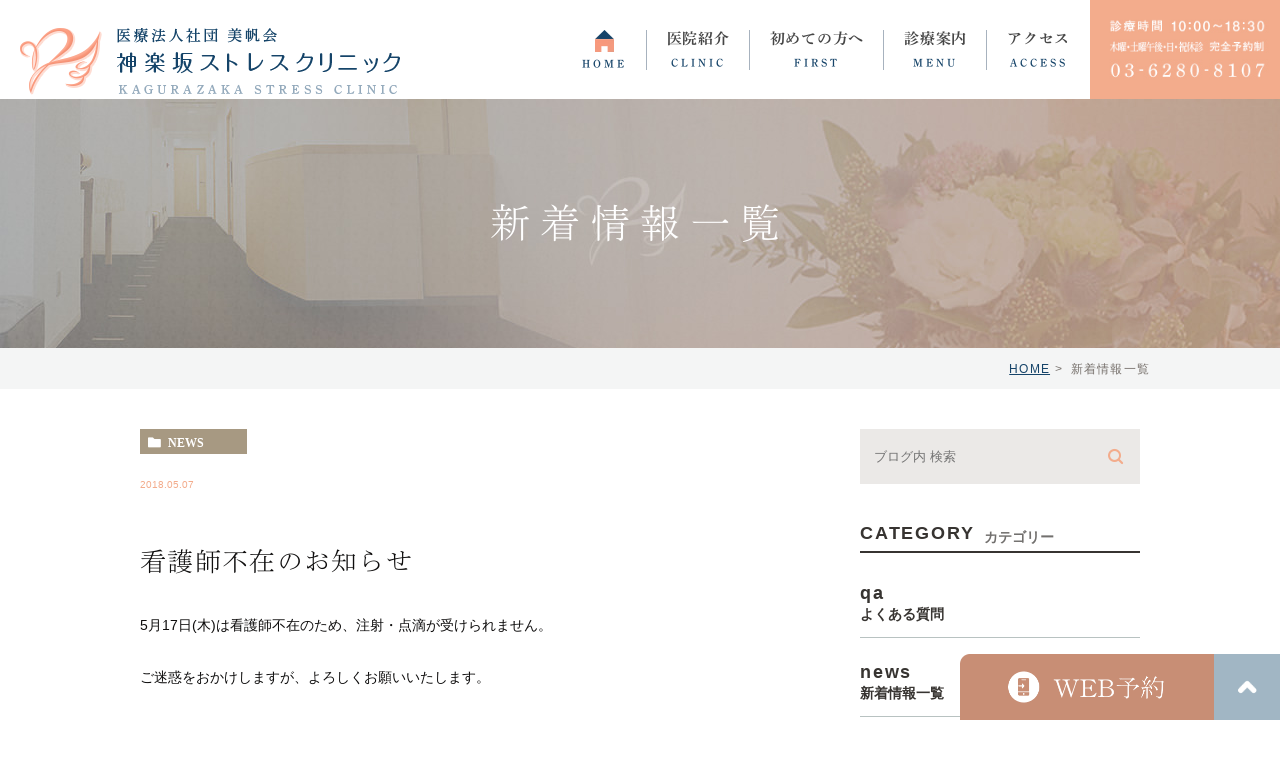

--- FILE ---
content_type: text/html; charset=UTF-8
request_url: https://kagurazaka-clinic.com/news/278
body_size: 31921
content:
<!DOCTYPE html>
<html lang="ja">
	<head>
		<meta charset="UTF-8">
		<meta name="author" content="医療法人社団美帆会神楽坂ストレスクリニック">
		<meta name="viewport" content="width=device-width, initial-scale=1, maximum-scale=1, minimum-scale1, user-scalable=no">
		<meta name="format-detection" content="telephone=no">
		<title>看護師不在のお知らせ | 医療法人社団美帆会神楽坂ストレスクリニック</title>
		<link rel="stylesheet" href="https://kagurazaka-clinic.com/wp-content/themes/genova_tpl/style.css">
		<link rel="stylesheet" type="text/css" href="https://kagurazaka-clinic.com/wp-content/themes/genova_tpl/css/cssreset-min.css">
		<link rel="stylesheet" type="text/css" href="https://kagurazaka-clinic.com/wp-content/themes/genova_tpl/css/content.css">
		<!--<script type="text/javascript" src="//static.plimo.jp/js/typesquare.js" charset="utf-8"></script>-->
		<script type="text/javascript" src="https://s3-ap-northeast-1.amazonaws.com/webfont.plimo.com/accessor/script/typesquare.js?2Ttpg6KeLnE%3D" charset="utf-8"></script>
		<link rel="shortcut icon" href="https://kagurazaka-clinic.com/wp-content/uploads/favicon.ico" type="image/x-icon"/>

		<!--[if lt IE 9]>
		<script src="http://html5shim.googlecode.com/svn/trunk/html5.js"></script>
		<![endif]-->
		
<!-- All in One SEO Pack 2.4.4.1 by Michael Torbert of Semper Fi Web Design[301,342] -->
<link rel="canonical" href="https://kagurazaka-clinic.com/news/278" />
<!-- /all in one seo pack -->
<link rel='dns-prefetch' href='//s.w.org' />
		<script type="text/javascript">
			window._wpemojiSettings = {"baseUrl":"https:\/\/s.w.org\/images\/core\/emoji\/11\/72x72\/","ext":".png","svgUrl":"https:\/\/s.w.org\/images\/core\/emoji\/11\/svg\/","svgExt":".svg","source":{"concatemoji":"https:\/\/kagurazaka-clinic.com\/wp-includes\/js\/wp-emoji-release.min.js?ver=4.9.28"}};
			!function(e,a,t){var n,r,o,i=a.createElement("canvas"),p=i.getContext&&i.getContext("2d");function s(e,t){var a=String.fromCharCode;p.clearRect(0,0,i.width,i.height),p.fillText(a.apply(this,e),0,0);e=i.toDataURL();return p.clearRect(0,0,i.width,i.height),p.fillText(a.apply(this,t),0,0),e===i.toDataURL()}function c(e){var t=a.createElement("script");t.src=e,t.defer=t.type="text/javascript",a.getElementsByTagName("head")[0].appendChild(t)}for(o=Array("flag","emoji"),t.supports={everything:!0,everythingExceptFlag:!0},r=0;r<o.length;r++)t.supports[o[r]]=function(e){if(!p||!p.fillText)return!1;switch(p.textBaseline="top",p.font="600 32px Arial",e){case"flag":return s([55356,56826,55356,56819],[55356,56826,8203,55356,56819])?!1:!s([55356,57332,56128,56423,56128,56418,56128,56421,56128,56430,56128,56423,56128,56447],[55356,57332,8203,56128,56423,8203,56128,56418,8203,56128,56421,8203,56128,56430,8203,56128,56423,8203,56128,56447]);case"emoji":return!s([55358,56760,9792,65039],[55358,56760,8203,9792,65039])}return!1}(o[r]),t.supports.everything=t.supports.everything&&t.supports[o[r]],"flag"!==o[r]&&(t.supports.everythingExceptFlag=t.supports.everythingExceptFlag&&t.supports[o[r]]);t.supports.everythingExceptFlag=t.supports.everythingExceptFlag&&!t.supports.flag,t.DOMReady=!1,t.readyCallback=function(){t.DOMReady=!0},t.supports.everything||(n=function(){t.readyCallback()},a.addEventListener?(a.addEventListener("DOMContentLoaded",n,!1),e.addEventListener("load",n,!1)):(e.attachEvent("onload",n),a.attachEvent("onreadystatechange",function(){"complete"===a.readyState&&t.readyCallback()})),(n=t.source||{}).concatemoji?c(n.concatemoji):n.wpemoji&&n.twemoji&&(c(n.twemoji),c(n.wpemoji)))}(window,document,window._wpemojiSettings);
		</script>
		<style type="text/css">
img.wp-smiley,
img.emoji {
	display: inline !important;
	border: none !important;
	box-shadow: none !important;
	height: 1em !important;
	width: 1em !important;
	margin: 0 .07em !important;
	vertical-align: -0.1em !important;
	background: none !important;
	padding: 0 !important;
}
</style>
<link rel='stylesheet' id='contact-form-7-css'  href='https://kagurazaka-clinic.com/wp-content/plugins/contact-form-7/includes/css/styles.css?ver=4.6.1' type='text/css' media='all' />
<link rel='stylesheet' id='contact-form-7-confirm-css'  href='https://kagurazaka-clinic.com/wp-content/plugins/contact-form-7-add-confirm/includes/css/styles.css?ver=4.6' type='text/css' media='all' />
<script type='text/javascript' src='https://kagurazaka-clinic.com/wp-includes/js/jquery/jquery.js?ver=1.12.4'></script>
<script type='text/javascript' src='https://kagurazaka-clinic.com/wp-includes/js/jquery/jquery-migrate.min.js?ver=1.4.1'></script>
<link rel='https://api.w.org/' href='https://kagurazaka-clinic.com/wp-json/' />
<link rel="EditURI" type="application/rsd+xml" title="RSD" href="https://kagurazaka-clinic.com/xmlrpc.php?rsd" />
<link rel="wlwmanifest" type="application/wlwmanifest+xml" href="https://kagurazaka-clinic.com/wp-includes/wlwmanifest.xml" /> 
<link rel='prev' title='休診・代診のお知らせ' href='https://kagurazaka-clinic.com/news/277' />
<link rel='next' title='夏期休診のお知らせ' href='https://kagurazaka-clinic.com/news/279' />
<meta name="generator" content="WordPress 4.9.28" />
<link rel='shortlink' href='https://kagurazaka-clinic.com/?p=278' />
<link rel="alternate" type="application/json+oembed" href="https://kagurazaka-clinic.com/wp-json/oembed/1.0/embed?url=https%3A%2F%2Fkagurazaka-clinic.com%2Fnews%2F278" />
<link rel="alternate" type="text/xml+oembed" href="https://kagurazaka-clinic.com/wp-json/oembed/1.0/embed?url=https%3A%2F%2Fkagurazaka-clinic.com%2Fnews%2F278&#038;format=xml" />
<style>
	#wpadminbar, #adminmenuwrap {
		background: #3d3d3d;
	}
	#wpadminbar #wp-admin-bar-wp-logo>.ab-item .ab-icon {
		width: 54px;
	}
	#wpadminbar #wp-admin-bar-wp-logo > .ab-item .ab-icon::before {
		display: inline-block;
		content: '';
		width: 54px;
		height: 20px;
		background: url(https://kagurazaka-clinic.com/wp-content/uploads/logo.png) 50% 50% no-repeat;
		background-size: 100%;
		margin-left: 6px;
	}
	#wpadminbar #adminbarsearch:before, #wpadminbar .ab-icon:before, #wpadminbar .ab-item:before{
		color: rgb(97, 97, 97);
	}
	#wpadminbar .ab-empty-item, #wpadminbar a.ab-item, #wpadminbar>#wp-toolbar span.ab-label, #wpadminbar>#wp-toolbar span.noticon {
		color: rgb(97, 97, 97);
	}
	#wpadminbar, #adminmenuwrap {
		background:#fff!important;box-shadow:0px 1px 5px 1px rgba(0,0,0,.3);
	}
	#adminmenu, #adminmenu .wp-submenu, #adminmenuback, #adminmenuwrap {
		background:#fff;
	}
	#adminmenu, #adminmenu .wp-submenu, #adminmenuback, #adminmenuwrap{
		background:#fff;
	}
	#adminmenu div.wp-menu-name {
		color: rgb(97, 97, 97);
	}
	#adminmenu div.wp-menu-image:before {
		color: rgb(97, 97, 97);
	}
	#adminmenu .wp-has-current-submenu .wp-submenu, #adminmenu .wp-has-current-submenu .wp-submenu.sub-open, #adminmenu .wp-has-current-submenu.opensub .wp-submenu, #adminmenu a.wp-has-current-submenu:focus+.wp-submenu, .no-js li.wp-has-current-submenu:hover .wp-submenu {
		background: #fff;
		color: rgb(97, 97, 97);
	}
	#adminmenu .wp-submenu a {
		color: rgb(97, 97, 97);
	}
	#adminmenu .opensub .wp-submenu li.current a, #adminmenu .wp-submenu li.current, #adminmenu .wp-submenu li.current a, #adminmenu .wp-submenu li.current a:focus, #adminmenu .wp-submenu li.current a:hover, #adminmenu a.wp-has-current-submenu:focus+.wp-submenu li.current a {
		color: rgb(97, 97, 97);
	}
	#adminmenu .wp-has-current-submenu .wp-submenu .wp-submenu-head, #adminmenu .wp-menu-arrow, #adminmenu .wp-menu-arrow div, #adminmenu li.current a.menu-top, #adminmenu li.wp-has-current-submenu a.wp-has-current-submenu, .folded #adminmenu li.current.menu-top, .folded #adminmenu li.wp-has-current-submenu {
		background: #6eba32;
	}
	#adminmenu li.wp-has-current-submenu a.wp-has-current-submenu div.wp-menu-name {
		color: #fff;
	}
	#adminmenu li.menu-top:hover div.wp-menu-name, #adminmenu li.opensub>a.menu-top div.wp-menu-name, #adminmenu li>a.menu-top:focus div.wp-menu-name {
		color: #fff;
	}
	#wp-admin-bar-wp-logo-default {
		display: none;
	}
	#wp-admin-bar-wp-logo {
		pointer-events: none;
	}
	body.no-customize-support #wpfooter, body.no-customize-support #wp-version-message, body.no-customize-support #toplevel_page_edit-post_type-elementor_library, body.no-customize-support .update-nag, body.no-customize-support #contextual-help-link {
		display:none!important;
	}
</style>

				<!-- Google tag (gtag.js) -->
<script async src="https://www.googletagmanager.com/gtag/js?id=UA-104915569-39&id=G-NDZRRPXY4R"></script>
<script>
  window.dataLayer = window.dataLayer || [];
  function gtag(){dataLayer.push(arguments);}
  gtag('js', new Date());

  gtag('config', 'UA-104915569-39');
	  gtag('config', 'G-NDZRRPXY4R');
</script>


	</head>
	<body class="post-template-default single single-post postid-278 single-format-standard elementor-default">
		<div id="wrapper">
			<!-- ▼header -->
			<div id="header">
				<div class="wrap clearfix">
					<h1><a href="https://kagurazaka-clinic.com/"><img src="https://kagurazaka-clinic.com/wp-content/uploads/logo.png" alt="医療法人社団 美帆会 神楽坂ストレスクリニック"></a></h1>
					
					<div class="right_box">
						<img src="/wp-content/uploads/header_tel_02.jpg" alt="診療時間 10:00～18:30 木曜・土曜午後・日・祝休診 完全予約制 03-6280-8107">
					</div>
					<div class="toggleMenu"><a href="javascript:void(0)"><img src="https://kagurazaka-clinic.com/wp-content/uploads/menu_sp.png" alt="MENU" class="except" /></a></div>
					<div class="header_menu">
						<ul class="g_nav clearfix">
							<li><a href="/"><span>HOME</span></a></li>
							<li><span><span>医院紹介<sub>CLINIC</sub></span></span>
								<dl>
									<dt>医院紹介</dt>
									<dd>
										<ul>
											<li><a href="/information/#greetings">院長紹介</a></li>
											<li><a href="/information/#tour">院内の様子</a></li>
											<li><a href="/information/#map">診療時間・アクセス</a></li>
											<li><a href="/blog/qa">よくある質問</a></li>
										</ul>
									</dd>
								</dl>
							</li>
							<li><a href="/first/"><span>初めての方へ<sub>FIRST</sub></span></a></li>
							<li><span><span>診療案内<sub>MENU</sub></span></span>
								<dl>
									<dt>診療案内</dt>
									<dd>
										<ul>
											<li><a href="/depression/">うつ病</a></li>
											<li><a href="/bipolar_disorde/">躁うつ病</a></li>
											<li><a href="/anxiety_disorder/">不安障害</a></li>
											<li><a href="/insomnia/">睡眠障害・不眠症</a></li>
											<li><a href="/schizophrenia/">統合失調症</a></li>
											<li><a href="/menopause/">更年期障害</a></li>
											<li><a href="/neurosis/">育児・不妊ノイローゼ</a></li>
											<li><a href="/treatment/">当院の治療について</a></li>
										</ul>
									</dd>
								</dl>
							</li>
							<li><a href="/information/#map"><span>アクセス<sub>ACCESS</sub></span></a></li>
						</ul>
					</div>
				</div>
			</div>
			<!-- ▲header -->

			<div id="mainimage">
	<div class="under_mainimage">
		<div class="inner">
			<div class="container">
				<h2>
					新着情報一覧				</h2>
			</div>
		</div>
	</div>
</div>


<div id="bread_area">
	<ul id="bread" class="clearfix">
		<li><a href="https://kagurazaka-clinic.com/">HOME</a></li>
		<li>
			新着情報一覧		</li>
	</ul>
</div>


<div id="blogDetail">
	<div class="container clearfix">
		<div id="posts">
						<div class="post">
				<div class="post-header">
					<ul class="post-meta clearfix">
						<li class="category">
							<a href="https://kagurazaka-clinic.com/news/" class="news icon-category">news</a>						</li>
						<li class="date">2018.05.07 </li>
					</ul>
					<h2>看護師不在のお知らせ</h2>
				</div>

				<div class="post-content">
					<p>5月17日(木)は看護師不在のため、注射・点滴が受けられません。</p>
<p>ご迷惑をおかけしますが、よろしくお願いいたします。</p>
<p>&nbsp;</p>

					<div class="bloginfo_box">
						<div class="blog_name">
							<span class="icon-blog">神楽坂ストレスクリニック</span>
						</div>
						<div class="share_btn">
														<ul>
								<li><a class="icon-facebook" href="https://www.facebook.com/sharer/sharer.php?u=https%3A%2F%2Fkagurazaka-clinic.com%2Fnews%2F278&t=%E7%9C%8B%E8%AD%B7%E5%B8%AB%E4%B8%8D%E5%9C%A8%E3%81%AE%E3%81%8A%E7%9F%A5%E3%82%89%E3%81%9B" target="_blank">facebook</a></li>
								<li><a class="icon-line" href="http://line.me/R/msg/text/?%E7%9C%8B%E8%AD%B7%E5%B8%AB%E4%B8%8D%E5%9C%A8%E3%81%AE%E3%81%8A%E7%9F%A5%E3%82%89%E3%81%9B https%3A%2F%2Fkagurazaka-clinic.com%2Fnews%2F278" target="_blank">Line</a></li>
								<li><a class="icon-twitter" href="https://twitter.com/intent/tweet?url=https%3A%2F%2Fkagurazaka-clinic.com%2Fnews%2F278&text=%E7%9C%8B%E8%AD%B7%E5%B8%AB%E4%B8%8D%E5%9C%A8%E3%81%AE%E3%81%8A%E7%9F%A5%E3%82%89%E3%81%9B" target="_blank">twitter</a></li>
<!-- 								<li><a class="icon-google" href="https://plus.google.com/share?url=https%3A%2F%2Fkagurazaka-clinic.com%2Fnews%2F278" target="_blank">google</a></li> -->
							</ul>
						</div>
					</div>
				</div>
			</div>

			
			<div class="navigation">
				<div class="prev">
					<a href="https://kagurazaka-clinic.com/news/277" rel="prev"><span class="icon-arrow02">PREV</span></a>				</div>
				<div class="next">
					<a href="https://kagurazaka-clinic.com/news/279" rel="next"><span class="icon-arrow01">NEXT</span></a>				</div>
			</div>
		</div>

		<div class="blogside">
			<div class="searchBox">
				<div class="widget widget_search">	<form role="search" method="get" id="searchform" class="searchform" action="https://kagurazaka-clinic.com/">
		<input value="" name="s" id="s" type="text" placeholder="ブログ内 検索">
		<span class="icon-search"><input id="searchsubmit" value="検索" type="submit"></span>
	</form></div>			</div>

			<div class="categoryBox">
				<h2>CATEGORY<span>カテゴリー</span></h2>
				<ul>
					<li><a href="https://kagurazaka-clinic.com/blog/qa/">qa<span>よくある質問</span></a></li><li><a href="https://kagurazaka-clinic.com/news/">news<span>新着情報一覧</span></a></li>				</ul>
			</div>

			<div class="recentBox">
				<h2>RECENT POSTS<span>最近の投稿</span></h2>
				<div class="widget widget_recent_entries">
	<ul>
				<li class="clearfix">
			<div class="recent_thumbnail">
				<span class="noimage"></span>			</div>
			<div class="recent_title">
				<h3 class="ellipsis"><a href="https://kagurazaka-clinic.com/blog/1365">1月休診のお知らせ</a></h3>
				<p class="recent_date">2026.01.16</p>
			</div>
		</li>
				<li class="clearfix">
			<div class="recent_thumbnail">
				<span class="noimage"></span>			</div>
			<div class="recent_title">
				<h3 class="ellipsis"><a href="https://kagurazaka-clinic.com/news/1400">1/7(水)鍼灸のご案内について</a></h3>
				<p class="recent_date">2026.01.07</p>
			</div>
		</li>
				<li class="clearfix">
			<div class="recent_thumbnail">
				<span class="noimage"></span>			</div>
			<div class="recent_title">
				<h3 class="ellipsis"><a href="https://kagurazaka-clinic.com/blog/632">年末年始休診のお知らせ</a></h3>
				<p class="recent_date">2025.12.23</p>
			</div>
		</li>
				<li class="clearfix">
			<div class="recent_thumbnail">
				<span class="noimage"></span>			</div>
			<div class="recent_title">
				<h3 class="ellipsis"><a href="https://kagurazaka-clinic.com/news/1371">12/29(月)看護師不在のお知らせ</a></h3>
				<p class="recent_date">2025.12.23</p>
			</div>
		</li>
				<li class="clearfix">
			<div class="recent_thumbnail">
				<span class="noimage"></span>			</div>
			<div class="recent_title">
				<h3 class="ellipsis"><a href="https://kagurazaka-clinic.com/news/794">インフルエンザワクチンについて</a></h3>
				<p class="recent_date">2025.10.01</p>
			</div>
		</li>
				<li class="clearfix">
			<div class="recent_thumbnail">
				<span class="noimage"></span>			</div>
			<div class="recent_title">
				<h3 class="ellipsis"><a href="https://kagurazaka-clinic.com/news/1349">9/12(金)の注射の受付時間について</a></h3>
				<p class="recent_date">2025.09.12</p>
			</div>
		</li>
				<li class="clearfix">
			<div class="recent_thumbnail">
				<span class="noimage"></span>			</div>
			<div class="recent_title">
				<h3 class="ellipsis"><a href="https://kagurazaka-clinic.com/news/273">小松先生7月休診のお知らせ</a></h3>
				<p class="recent_date">2025.07.16</p>
			</div>
		</li>
				<li class="clearfix">
			<div class="recent_thumbnail">
				<span class="noimage"></span>			</div>
			<div class="recent_title">
				<h3 class="ellipsis"><a href="https://kagurazaka-clinic.com/news/812">夏期休診について</a></h3>
				<p class="recent_date">2025.07.09</p>
			</div>
		</li>
				<li class="clearfix">
			<div class="recent_thumbnail">
				<span class="noimage"></span>			</div>
			<div class="recent_title">
				<h3 class="ellipsis"><a href="https://kagurazaka-clinic.com/blog/698">初診の方のご予約のご案内</a></h3>
				<p class="recent_date">2025.06.02</p>
			</div>
		</li>
				<li class="clearfix">
			<div class="recent_thumbnail">
				<span class="noimage"></span>			</div>
			<div class="recent_title">
				<h3 class="ellipsis"><a href="https://kagurazaka-clinic.com/blog/569">ゴールデンウィーク休診日のお知らせ</a></h3>
				<p class="recent_date">2025.04.20</p>
			</div>
		</li>
			</ul>
</div>

			</div>

			<div class="tagBox">
				<h2>TAG<span>タグ</span></h2>
							</div>

			<div class="archiveBox">
				<h2>ARCHIVE<span>月別アーカイブ</span></h2>
				<ul class="accordion">
										<li>
						<p class="acv_open">2026年 (2)</p>
						<ul>
														<li>
								<a href="https://kagurazaka-clinic.com/date/2026/01?cat=">2026年1月 (2)</a></li>
													</ul>
					</li>
					<li>
						<p>2025年 (9)</p>
						<ul class="hide">
														<li>
								<a href="https://kagurazaka-clinic.com/date/2025/12?cat=">2025年12月 (2)</a></li>
														<li>
								<a href="https://kagurazaka-clinic.com/date/2025/10?cat=">2025年10月 (1)</a></li>
														<li>
								<a href="https://kagurazaka-clinic.com/date/2025/09?cat=">2025年9月 (1)</a></li>
														<li>
								<a href="https://kagurazaka-clinic.com/date/2025/07?cat=">2025年7月 (2)</a></li>
														<li>
								<a href="https://kagurazaka-clinic.com/date/2025/06?cat=">2025年6月 (1)</a></li>
														<li>
								<a href="https://kagurazaka-clinic.com/date/2025/04?cat=">2025年4月 (1)</a></li>
														<li>
								<a href="https://kagurazaka-clinic.com/date/2025/01?cat=">2025年1月 (1)</a></li>
													</ul>
					</li>
					<li>
						<p>2024年 (8)</p>
						<ul class="hide">
														<li>
								<a href="https://kagurazaka-clinic.com/date/2024/11?cat=">2024年11月 (1)</a></li>
														<li>
								<a href="https://kagurazaka-clinic.com/date/2024/09?cat=">2024年9月 (1)</a></li>
														<li>
								<a href="https://kagurazaka-clinic.com/date/2024/08?cat=">2024年8月 (1)</a></li>
														<li>
								<a href="https://kagurazaka-clinic.com/date/2024/06?cat=">2024年6月 (1)</a></li>
														<li>
								<a href="https://kagurazaka-clinic.com/date/2024/04?cat=">2024年4月 (3)</a></li>
														<li>
								<a href="https://kagurazaka-clinic.com/date/2024/01?cat=">2024年1月 (1)</a></li>
													</ul>
					</li>
					<li>
						<p>2023年 (8)</p>
						<ul class="hide">
														<li>
								<a href="https://kagurazaka-clinic.com/date/2023/11?cat=">2023年11月 (2)</a></li>
														<li>
								<a href="https://kagurazaka-clinic.com/date/2023/10?cat=">2023年10月 (2)</a></li>
														<li>
								<a href="https://kagurazaka-clinic.com/date/2023/07?cat=">2023年7月 (3)</a></li>
														<li>
								<a href="https://kagurazaka-clinic.com/date/2023/05?cat=">2023年5月 (1)</a></li>
													</ul>
					</li>
					<li>
						<p>2022年 (1)</p>
						<ul class="hide">
														<li>
								<a href="https://kagurazaka-clinic.com/date/2022/09?cat=">2022年9月 (1)</a></li>
													</ul>
					</li>
					<li>
						<p>2021年 (1)</p>
						<ul class="hide">
														<li>
								<a href="https://kagurazaka-clinic.com/date/2021/07?cat=">2021年7月 (1)</a></li>
													</ul>
					</li>
					<li>
						<p>2020年 (14)</p>
						<ul class="hide">
														<li>
								<a href="https://kagurazaka-clinic.com/date/2020/11?cat=">2020年11月 (1)</a></li>
														<li>
								<a href="https://kagurazaka-clinic.com/date/2020/09?cat=">2020年9月 (2)</a></li>
														<li>
								<a href="https://kagurazaka-clinic.com/date/2020/08?cat=">2020年8月 (1)</a></li>
														<li>
								<a href="https://kagurazaka-clinic.com/date/2020/07?cat=">2020年7月 (1)</a></li>
														<li>
								<a href="https://kagurazaka-clinic.com/date/2020/06?cat=">2020年6月 (2)</a></li>
														<li>
								<a href="https://kagurazaka-clinic.com/date/2020/05?cat=">2020年5月 (2)</a></li>
														<li>
								<a href="https://kagurazaka-clinic.com/date/2020/04?cat=">2020年4月 (3)</a></li>
														<li>
								<a href="https://kagurazaka-clinic.com/date/2020/03?cat=">2020年3月 (1)</a></li>
														<li>
								<a href="https://kagurazaka-clinic.com/date/2020/01?cat=">2020年1月 (1)</a></li>
													</ul>
					</li>
					<li>
						<p>2019年 (19)</p>
						<ul class="hide">
														<li>
								<a href="https://kagurazaka-clinic.com/date/2019/12?cat=">2019年12月 (1)</a></li>
														<li>
								<a href="https://kagurazaka-clinic.com/date/2019/11?cat=">2019年11月 (2)</a></li>
														<li>
								<a href="https://kagurazaka-clinic.com/date/2019/10?cat=">2019年10月 (3)</a></li>
														<li>
								<a href="https://kagurazaka-clinic.com/date/2019/09?cat=">2019年9月 (2)</a></li>
														<li>
								<a href="https://kagurazaka-clinic.com/date/2019/07?cat=">2019年7月 (2)</a></li>
														<li>
								<a href="https://kagurazaka-clinic.com/date/2019/06?cat=">2019年6月 (2)</a></li>
														<li>
								<a href="https://kagurazaka-clinic.com/date/2019/05?cat=">2019年5月 (2)</a></li>
														<li>
								<a href="https://kagurazaka-clinic.com/date/2019/04?cat=">2019年4月 (1)</a></li>
														<li>
								<a href="https://kagurazaka-clinic.com/date/2019/03?cat=">2019年3月 (1)</a></li>
														<li>
								<a href="https://kagurazaka-clinic.com/date/2019/02?cat=">2019年2月 (2)</a></li>
														<li>
								<a href="https://kagurazaka-clinic.com/date/2019/01?cat=">2019年1月 (1)</a></li>
													</ul>
					</li>
					<li>
						<p>2018年 (9)</p>
						<ul class="hide">
														<li>
								<a href="https://kagurazaka-clinic.com/date/2018/11?cat=">2018年11月 (1)</a></li>
														<li>
								<a href="https://kagurazaka-clinic.com/date/2018/09?cat=">2018年9月 (1)</a></li>
														<li>
								<a href="https://kagurazaka-clinic.com/date/2018/07?cat=">2018年7月 (1)</a></li>
														<li>
								<a href="https://kagurazaka-clinic.com/date/2018/06?cat=">2018年6月 (2)</a></li>
														<li>
								<a href="https://kagurazaka-clinic.com/date/2018/05?cat=">2018年5月 (1)</a></li>
														<li>
								<a href="https://kagurazaka-clinic.com/date/2018/04?cat=">2018年4月 (2)</a></li>
														<li>
								<a href="https://kagurazaka-clinic.com/date/2018/03?cat=">2018年3月 (1)</a></li>
													</ul>
					</li>
					<li>
						<p>2017年 (1)</p>
						<ul class="hide">
														<li>
								<a href="https://kagurazaka-clinic.com/date/2017/03?cat=">2017年3月 (1)</a></li>
													</ul>
					</li>
				</ul>
			</div>
		</div>
	</div>
</div>


			<div id="conBottom">
				<div class="contact_section">
					<div class="container">
						<div class="contact_area">
							<div class="lead_box">
								<p class="contact_tit">完全予約制<br>ご予約・ご相談は<span class="half">お気軽に</span></p>
								<p class="txt">初診の方はお電話にてご予約下さい。</p>
								<p class="txt">再診の方はネットからも予約ができるようになりました。</p>
								<p class="txt">緊急の方はお電話でお問い合わせください。</p>
								<p class="txt">※最終受診日より6ヶ月経過している方は<br class="pc">初診扱いとなりますので、お電話にてご予約ください。</p>
								<!--<p class="txt">受診に迷われている方のご相談も<br class="pc">お受けしております。</p>-->
							</div>
							<div class="inq_box">
								<a href="tel:0362808107" class="btnTel" data-evt="電話タップ">
									<img class="pc" src="https://kagurazaka-clinic.com/wp-content/uploads/contact_tel.png" alt="03-6280-8107">
									<img class="sp" src="https://kagurazaka-clinic.com/wp-content/uploads/contact_tel_sp.png" alt="03-6280-8107">
								</a>
							</div>
						</div>
					</div>
				</div>
			</div>
<div class="footer_bnr pc">
	<a href="https://patient.digikar-smart.jp/institutions/8c406915-8c98-4ea0-8a76-b440acfc18ca/reserve" target="_blank">
		<img src="/wp-content/uploads/fixbn_web.png"/>
	</a>
	<a href="#">
		<img src="/wp-content/uploads/page_top.png"/>
	</a>
</div>
			<!-- ▼footer -->
			<div id="footer">
				<div class="inner">
					<div class="container clearfix">
						<div class="info_item">
							<div class="footer_logo">
								<a href="https://kagurazaka-clinic.com/"><img src="https://kagurazaka-clinic.com/wp-content/uploads/logo.png" alt="医療法人社団 美帆会 神楽坂ストレスクリニック"></a>
							</div>
							<div class="time_area">
								<table class="timetable">
									<thead>
										<tr>
											<th>診療時間</th>
											<th>月</th>
											<th>火</th>
											<th>水</th>
											<th>木</th>
											<th>金</th>
											<th>土</th>
											<th>日</th>
											<th>祝</th>
										</tr>
									</thead>
									<tbody>
										<tr>
											<th>10:00～13:00</th>
											<td><span class="txt_color">●</span></td>
											<td><span class="txt_color">●</span></td>
											<td><span class="txt_color">●</span></td>
											<td>休</td>
											<td><span class="txt_color">●</span></td>
											<td><span class="txt_color">▲</span></td>
											<td>休</td>
											<td>休</td>
										</tr>
										<tr>
											<th>15:00～18:30</th>
											<td><span class="txt_color">●</span></td>
											<td><span class="txt_color">■</span></td>
											<td><span class="txt_color">●</span></td>
											<td>休</td>
											<td><span class="txt_color">●</span></td>
											<td>休</td>
											<td>休</td>
											<td>休</td>
										</tr>
									</tbody>
								</table>
								<p class="time_tip"><span class="txt_color"><strong>休診日</strong></span> 木曜日・土曜日午後・日曜日・祝日<br>
									<span class="txt_color">■</span> 院長(15:00〜18:30) と小松医師(15:00〜18:00)の診察日です。<br>
									<span class="txt_color">▲</span> 診療は14:30までです<br><span class="txt_color">▲</span>第2・第4土曜日は院長(10:00〜14:30) と森医師(10:00〜14:00)の診察日です。</p>
							</div>
						</div>
						<div class="about_item">
							<dl class="clearfix">
								<dt>診療科目</dt>
								<dd>心療内科・精神科</dd>
								<dt>所在地</dt>
								<dd>〒162-0825 <span class="half">東京都新宿区神楽坂3-2神楽坂Kビル6F</span></dd>
								<dt>最寄駅</dt>
								<dd>飯田橋駅より徒歩4分/<span class="half">神楽坂駅より徒歩5分/</span><span class="half">牛込神楽坂駅より徒歩約4分</span></dd>
							</dl>
							<div class="link_box clearfix">
								<div class="footerLink first">
									<p class="footer_ttl">CLINIC</p>
									<ul class="footer_nav">
										<li><a href="/">HOME</a></li>
										<li><a href="/information/">医院紹介</a></li>
										<li><a href="/information/#map">アクセス・診療時間</a></li>
										<li><a href="/first/">初めての方へ</a></li>
										<li><a href="/blog/">お知らせ</a></li>
										<li><a href="/blog/qa">よくあるご質問</a></li>
										<li><a href="/sitemap">サイトマップ</a></li>
									</ul>
								</div>
								<div class="footerLink">
									<p class="footer_ttl">MENU</p>
									<ul class="footer_nav">
										<li><a href="/depression/">うつ病について</a></li>
										<li><a href="/bipolar_disorde/">躁うつ病(双極性障害)について</a></li>
										<li><a href="/anxiety_disorder/">不安障害について</a></li>
										<li><a href="/insomnia/">睡眠障害・不眠症について</a></li>
										<li><a href="/schizophrenia/">統合失調症について</a></li>
										<li><a href="/menopause/">更年期障害について</a></li>
										<li><a href="/neurosis/">育児・不妊ノイローゼについて</a></li>
									</ul>
								</div>
							</div>
						</div>
					</div>
				</div>
				
				<div class="guide_area">
					<div class="container">
						<p class="copyright">新宿区神楽坂で心療内科・精神科をお探しなら当院まで © 神楽坂ストレスクリニック</p>
					</div>
				</div>
				
				<div class="fixed_box">
					<ul class="clearfix">
						<li>
							<a href="tel:0362808107" class="btnTel" data-evt="電話タップ">
<!-- 								<img src="https://kagurazaka-clinic.com/wp-content/uploads/fixed_tel_sp.png" alt="ご予約・ご相談はこちら"> -->
								<img src="/wp-content/uploads/fixbn_tel_sp.png">
							</a>
						</li>
						<li>
	<a href="https://patient.digikar-smart.jp/institutions/8c406915-8c98-4ea0-8a76-b440acfc18ca/reserve" target="_blank">
		<img src="/wp-content/uploads/fixbn_web_sp.png"/>
	</a>
							</li>
						<li>
							<a href="#wrapper"><img src="https://kagurazaka-clinic.com/wp-content/uploads/fixed_pagetop_sp.png" alt="pagetop"></a>
						</li>
					</ul>
				</div>
			</div>
			<!-- ▲footer -->
		
			<script type='text/javascript' src='https://kagurazaka-clinic.com/wp-content/plugins/contact-form-7/includes/js/jquery.form.min.js?ver=3.51.0-2014.06.20'></script>
<script type='text/javascript'>
/* <![CDATA[ */
var _wpcf7 = {"recaptcha":{"messages":{"empty":"\u3042\u306a\u305f\u304c\u30ed\u30dc\u30c3\u30c8\u3067\u306f\u306a\u3044\u3053\u3068\u3092\u8a3c\u660e\u3057\u3066\u304f\u3060\u3055\u3044\u3002"}}};
/* ]]> */
</script>
<script type='text/javascript' src='https://kagurazaka-clinic.com/wp-content/plugins/contact-form-7/includes/js/scripts.js?ver=4.6.1'></script>
<script type='text/javascript' src='https://kagurazaka-clinic.com/wp-content/plugins/contact-form-7-add-confirm/includes/js/scripts.js?ver=4.6'></script>
<script type='text/javascript' src='https://kagurazaka-clinic.com/wp-includes/js/wp-embed.min.js?ver=4.9.28'></script>
		</div>
		<!-- ▲wrapper -->

		<script type="text/javascript" src="https://ajax.googleapis.com/ajax/libs/jquery/1.8.3/jquery.min.js"></script>
        <script type="text/javascript" src="https://kagurazaka-clinic.com/wp-content/themes/genova_tpl/js/bxslider.js"></script>
		<script type="text/javascript" src="https://kagurazaka-clinic.com/wp-content/themes/genova_tpl/js/matchHeight.js"></script>
		<script type="text/javascript" src="https://kagurazaka-clinic.com/wp-content/themes/genova_tpl/js/share.js"></script>
		<script src="https://console.nomoca-ai.com/api/chatbot?bid=NDI3MTM5NTItNjU3MS01OGYxLTVmN2ItZmY2MWEzMmY5NTBkOkJvdDo3NTQ=&mb=60px"></script>
	</body>
</html>

--- FILE ---
content_type: text/css
request_url: https://kagurazaka-clinic.com/wp-content/themes/genova_tpl/style.css
body_size: 21673
content:
@charset "utf-8";
/*
Theme Name: genova_tpl
Theme URI: http://genova.co.jp/
Author: the Takahiro Sahashi
Author URI: http://pmen.net/
Description: genova template.
Version: 1.0
*/

/* =====================================
■BASE
===================================== */
html {
	font-size: 62.5%;
}
body {
	font-family: "メイリオ", Meiryo, "ヒラギノ角ゴ Pro W3", "Hiragino Kaku Gothic Pro", sans-serif;
	font-size: 15px;
	background: #fff;
	color: #736f6f;
	line-height: 2;
	letter-spacing: 0.05em;
	position: relative;
	-webkit-text-size-adjust: 100%;
}
a {
	text-decoration: none;
	color: #4D3E2E;
	vertical-align: middle;
	-moz-transition-duration: 0.7s;
	-o-transition-duration: 0.7s;
	-webkit-transition-duration: 0.7s;
	transition-duration: 0.7s;
}
a:focus, *:focus {
	outline: none;
}
a[href^="tel:"] {
	pointer-events: none;
	cursor: text;
}
@media screen and (max-width: 767px) {
	a[href^="tel:"] {
		pointer-events: auto;
		cursor: pointer;
	}
}


/* =====================================
■MODULE
===================================== */
/*--------------------------------------
汎用
--------------------------------------*/
/* float */
.fr {
	float: right!important;
}
.fl {
	float: left!important;
}
/* clears */
.clearfix {
	*zoom: 1;
}
.clearfix:after {
	content: "";
	display: table;
	clear: both;
}
.cl {
	clear: both!important;
}
/* text indent */
.textHide {
	overflow: hidden;
	text-indent: 100%;
	white-space: nowrap;
}
/* text-align */
.tac {
	text-align: center!important;
}
.tar {
	text-align: right!important;
}
.tal {
	text-align: left!important;
}
/* font-weight */
.fb {
	font-weight: bold!important;
}

/*--------------------------------------
Icon fonts
--------------------------------------*/
@font-face {
	font-family: 'icomoon';
	src:  url('img/fonts/icomoon.eot');
	src:  url('img/fonts/icomoon.eot#iefix') format('embedded-opentype'),
		url('img/fonts/icomoon.ttf') format('truetype'),
		url('img/fonts/icomoon.woff') format('woff'),
		url('img/fonts/icomoon.svg#icomoon') format('svg');
	font-weight: normal;
	font-style: normal;
}
[class*='icon-']:not([class*='eicon-']):before {
	display: inline-block;
	font-family: 'icomoon';
	speak: none;
	font-style: normal;
	font-weight: normal;
	font-variant: normal;
	text-transform: none;
	line-height: 1;
	vertical-align: baseline;
	-webkit-font-smoothing: antialiased;
	-moz-osx-font-smoothing: grayscale;
}
.icon-blog:before {content: "\e900";}
.icon-category:before {content: "\e901";}
.icon-check:before {content: "\e902";}
.icon-checked:before {content: "\e903";}
.icon-down:before {content: "\e904";}
.icon-facebook:before {content: "\e905";}
.icon-google:before {content: "\e906";}
.icon-line:before {content: "\e907";}
.icon-twitter:before {content: "\e908";}
.icon-arrow02:before {content: "\e909";}
.icon-arrow01:before {content: "\e910";}
.icon-search:before {content: "\e911";}
.icon-tag:before {content: "\e912";}


/*--------------------------------------
Pc sp change
--------------------------------------*/
.sp {
	display: none;
}
.mb {
	display: none;
}
@media screen and (max-width: 767px) {
	.pc {
		display: none!important;
	}
	.sp {
		display: block!important;
	}
}
@media screen and (max-width: 480px) {
	.mb {
		display: block;
	}
	.pcm {
		display: none;
	}
}


/* =====================================
■Layout
===================================== */
/*--------------------------------------
container
--------------------------------------*/
.container {
	width: 100%;
	max-width: 1060px;
	padding: 0 30px;
	margin: 0 auto;
	-webkit-box-sizing: border-box;
	-moz-box-sizing: border-box;
	-ms-box-sizing: border-box;
	-o-box-sizing: border-box;
	box-sizing: border-box;
}
.container:after {
	content: "";
	display: block;
	clear: both;
}

@media (max-width: 767px) {
	.container {
		padding: 0 20px;
	}
}

/*--------------------------------------
header
--------------------------------------*/
#wrapper {
	height: 100%;
	padding-top: 120px;
	box-sizing: border-box;
}
@media screen and (max-width: 1300px) and (min-width: 1061px) {
	#wrapper {
		padding-top: 99px;
	}
}
@media screen and (max-width: 1060px) and (min-width: 768px) {
	#wrapper {
		padding-top: 174px;
	}
}

@media screen and (max-width: 767px) {
	#wrapper {
		padding-top: 80px;
	}
}
@media screen and (max-width: 480px) {
	#wrapper {
		padding-top: 60px;
	}
}
#header {
	position: fixed;
	top: 0;
	left: 0;
	z-index: 1000;
	width: 100%;
	-moz-transition-duration: 0.7s;
	-o-transition-duration: 0.7s;
	-webkit-transition-duration: 0.7s;
	transition-duration: 0.7s;
	background: #fff;
}
#header .right_box {
	width: 230px;
	float: right;
}
#header .right_box img {
	vertical-align: middle;
}
#header .toggleMenu {
	display: none;
}
/* logo */
#header h1 {
	float: left;
	width: 380px;
	margin: 24px 0 0 23px;
}
#header h1 img {
	width: 100%;
}
#header h1 a:hover {
	text-decoration: none;
}

/* gnav */
#header .header_menu {
	float: right;
}
#header .header_menu .g_nav {
	display: flex;
}
#header .header_menu .g_nav > li {
	vertical-align: middle;
}
#header .header_menu .g_nav > li > a,
#header .header_menu .g_nav > li > span {
	box-sizing: border-box;
	font-family: "秀英明朝 B","Shuei Mincho B";
	display: flex;
	align-items: center;
	text-align: center;
	vertical-align: middle;
	color: #464646;
	line-height: 1.2;
	cursor: pointer;
	font-size: 17px;
	letter-spacing: 0.05em;
	width: auto;
	height: 120px;
	margin-right: 0;
	-moz-transition-duration: 0.7s;
	-o-transition-duration: 0.7s;
	-webkit-transition-duration: 0.7s;
	transition-duration: 0.7s;
	position: relative;
	padding: 0 40px;
}
#header .header_menu .g_nav > li > a:after,
#header .header_menu .g_nav > li > span:after {
    background: #a7b2be;
    width: 1px;
    height: 40px;
    content: '';
    display: block;
    position: absolute;
    right: 0;
    top: 50%;
	margin-top: -20px;
}
#header .header_menu .g_nav > li:last-child > a:after,
#header .header_menu .g_nav > li:last-child > span:after {
    display: none;
}
#header .header_menu .g_nav > li:first-child > a,
#header .header_menu .g_nav > li:first-child > span {
	background: url(/wp-content/uploads/ico_home.png) no-repeat center 40px;
	display: block;
	font-size: 11px;
	color: #164469;
	line-height: 1.2;
	font-family: "秀英明朝 B","Shuei Mincho B";
	letter-spacing: 3px;
	padding: 69px 40px 0;
}
#header .header_menu .g_nav > li > a > span,
#header .header_menu .g_nav > li > span > span {
	display: block;
	margin: 0 auto;
}
#header .header_menu .g_nav > li > a sub,
#header .header_menu .g_nav > li > span sub {
	display: block;
	font-size: 11px;
	color: #164469;
	line-height: 1.2;
	font-family: "秀英明朝 B","Shuei Mincho B";
	letter-spacing: 3px;
	padding: 8px 0 0;
}
#header .header_menu .g_nav > li dl {
	pointer-events: none;
	position: absolute;
	top: 120px;
	left: 0;
	display: block;
	width: 100%;
	padding: 38px 30px 30px;
	-moz-box-sizing: border-box;
	-webkit-box-sizing: border-box;
	box-sizing: border-box;
	background: #fcf3f0;
	-moz-transition-duration: 0.6s;
	-o-transition-duration: 0.6s;
	-webkit-transition-duration: 0.6s;
	transition-duration: 0.6s;
	filter: progid:DXImageTransform.Microsoft.Alpha(Opacity=0);
	opacity: 0;
	z-index: 99;
}
#header .header_menu .g_nav > li dl dt {
	font-family: "秀英明朝 M","Shuei Mincho M";
	max-width: 1080px;
	margin: 0 auto 25px;
	font-size: 26px;
	line-height: 1.2;
	color: #817a7b;
}
#header .header_menu .g_nav > li dl ul {
	max-width: 1080px;
	margin: 0 auto;
}
#header .header_menu .g_nav > li dl li {
	display: inline-block;
	margin-right: 30px;
	line-height: 1.3;
	position: relative;
	font-size: 16px;
}
#header .header_menu .g_nav > li dl li:before {
	color: #79C561;
    font-size: 14px;
    margin-right: 8px;
}
#header .header_menu .g_nav > li dl li:last-child {
	margin-right: 0;
}
#header .header_menu .g_nav > li dl li a {
	color: #726a6b;
	vertical-align: top;
	position: relative;
	padding: 0 0 0 15px;
}
#header .header_menu .g_nav > li dl li a:before {
    border-left: 7px solid #567b99;
    border-top: 4px solid transparent;
    border-bottom: 4px solid transparent;
    position: absolute;
    content: '';
    display: block;
    left: 0;
    top: 6px;
}
#header .header_menu .g_nav > li dl a:hover {
	opacity: 1;
	color: #567b99;
	text-decoration: none !important;
}
.desktop #header .header_menu .g_nav > li > span:hover + dl,
.desktop #header .header_menu .g_nav > li > span ul:hover,
.desktop #header .header_menu .g_nav > li dl:hover {
	pointer-events: auto;
	filter: progid:DXImageTransform.Microsoft.Alpha(enabled=false);
	opacity: 1;
}
.desktop #header .header_menu .g_nav > li dl a:hover {
	filter: progid:DXImageTransform.Microsoft.Alpha(enabled=false);
	opacity: 1;
	text-decoration: underline;
}
.tablet #header .header_menu .g_nav > li > dl {
	display: none;
}
.tablet #header .header_menu .g_nav > li > span + dl {
	pointer-events: none;
	opacity: 0;
}
.tablet #header .header_menu .g_nav > li.hover > span + dl {
	pointer-events: auto;
	filter: progid:DXImageTransform.Microsoft.Alpha(enabled=false);
	opacity: 1;
}

@media screen and (min-width: 768px) {
	#header .header_menu .g_nav > li dl {
		pointer-events: none;
	}
	/*.desktop #header .header_menu .g_nav > li > a:hover:after,
	.desktop #header .header_menu .g_nav > li > span:hover:after,
	#header .header_menu .g_nav > li.hover > a:after,
	#header .header_menu .g_nav > li.hover > span:after {
		display: block;
		content: "";
		width: 100%;
		height: 3px;
		background: #79C561;
		position: absolute;
		left: 0;
		bottom: 0;
		text-decoration: none;
	}*/
}
@media screen and (max-width: 1500px) and (min-width: 1301px) {
	#header .header_menu .g_nav > li > a,
	#header .header_menu .g_nav > li > span {
		padding: 0 25px;
	}
	#header .header_menu .g_nav > li:first-child > a, #header .header_menu .g_nav > li:first-child > span {
		padding: 69px 25px 0;
	}
}
@media screen and (max-width: 1300px) and (min-width: 1061px) {
	#header h1 {
		width: 380px;
		margin: 26px 0 0 20px;
	}
	#header .right_box {
		width: 190px;
	}
	#header .header_menu .g_nav > li > a,
	#header .header_menu .g_nav > li > span {
		height: 99px;
		font-size: 15px;
		padding: 0 20px;
	}
	#header .header_menu .g_nav > li:first-child > a, #header .header_menu .g_nav > li:first-child > span {
		padding: 57px 20px 0;
		background-position: center 30px;
	}
	#header .header_menu .g_nav > li dl {
		top: 99px;
	}
}
@media screen and (max-width: 1060px) and (min-width: 768px) {
	#header h1 {
		width: 300px;
	}
	#header .right_box {
		width: 180px;
	}
	#header .header_menu {
		float: none;
		clear: both;
		width: 100%;
	}
	#header .header_menu .g_nav > li {
		width: 20%;
	}
	#header .header_menu .g_nav > li > a,
	#header .header_menu .g_nav > li > span {
		text-align: center;
		margin-right: 0;
		height: 80px;
		font-size: 16px;
		padding: 0 20px;
	}
	#header .header_menu .g_nav > li:first-child > a, #header .header_menu .g_nav > li:first-child > span {
		padding: 46px 20px 0;
		background-position: center 24px;
	}
	#header .header_menu .g_nav > li dl {
		top: 174px;
	}
}


@media screen and (max-width: 767px) {
	#header {
		position: absolute;
		top: 0 !important;
	}

	/* logo */
	#header h1 {
		margin: 16px 0 0 20px;
		width: 287px;
	}
	#header h1 img {
		width: 100%;
		max-width: 100%;
	}
	#header h1 a:hover {
		text-decoration: none;
	}

	#header .toggleMenu {
		display: block;
	}
	.toggleMenu {
		float: right;
		width: 80px;
		height: 80px;
		background: none;
		text-align: left;
		color: #fff;
		cursor: pointer;
		margin-right: 0;
	}
	.toggleMenu img {
		vertical-align: baseline;
	}
	.menu-trigger,
	.menu-trigger span {
		display: inline-block;
		transition: all .4s;
		box-sizing: border-box;
	}
	.menu-trigger {
		position: relative;
		width: 38px;
		height: 24px;
		margin: 20px auto 0;
		text-align: center;
	}
	.menu-trigger:after {
		content: "MENU";
		display: block;
		line-height: 1;
		font-size: 10px;
		letter-spacing: 0.12em;
		font-weight: bold;
		margin-top: 30px;
		color: #79C561;
		font-family: "ヒラギノ角ゴ Pro W6", "Hiragino Kaku Gothic Pro", "メイリオ", Meiryo, sans-serif;
	}
	.menu-trigger span {
		position: absolute;
		left: 0;
		width: 100%;
		height: 4px;
		background-color: #79C561;
	}
	.menu-trigger span:nth-of-type(1) {
		top: 0;
	}
	.menu-trigger span:nth-of-type(2) {
		top: 10px;
	}
	.menu-trigger span:nth-of-type(3) {
		bottom: 0;
	}
	.toggleMenu.active .menu-trigger span:nth-of-type(1) {
		-webkit-transform: translateY(10px) rotate(-45deg);
		transform: translateY(10px) rotate(-45deg);
	}
	.toggleMenu.active .menu-trigger span:nth-of-type(2) {
		opacity: 0;
	}
	.toggleMenu.active .menu-trigger span:nth-of-type(3) {
		-webkit-transform: translateY(-10px) rotate(45deg);
		transform: translateY(-10px) rotate(45deg);
	}

	#header .right_box, #header .g_nav {
		display: none;
	}
	#header .header_menu {
		float: none;
		clear: both;
		margin-right: 0;
	}
	#header .header_menu .g_nav {
		display: block;
		text-align: center;
		background: #154469;
	}
	#header .header_menu .g_nav > li {
		position: relative;
		border-top: 1px solid #fff;
		border-left: none;
	}
	#header .header_menu .g_nav > li > a,
	#header .header_menu .g_nav > li > span {
		width: 100%;
		padding: 18px 50px 18px 20px;
		-moz-box-sizing: border-box;
		-webkit-box-sizing: border-box;
		box-sizing: border-box;
		display: block;
		text-align: left;
		height: auto;
		background: #154469;
		color: #fff;
		font-size: 15px;
	}
	#header .header_menu .g_nav > li:first-child > a, #header .header_menu .g_nav > li:first-child > span {
		padding: 18px 50px 18px 20px;
		background: none;
		color: #fff;
		font-size: 15px;
	}
	#header .header_menu .g_nav > li > a span,
	#header .header_menu .g_nav > li > span span {
		margin: 0;
	}
	#header .header_menu .g_nav > li > a:hover,
	#header .header_menu .g_nav > li > span:hover {
		background: #154368;
	}
	#header .header_menu .g_nav > li > a:after {
		display: none;
	}
	#header .header_menu .g_nav > li > span:after {
		background: none;
		content: "";
		position: absolute;
		top: 50%;
		right: 20px;
		width: 16px;
		height: 16px;
		border-bottom: 2px solid #fff;
		border-left: 2px solid #fff;
		-moz-transform: rotate(-45deg);
		-ms-transform: rotate(-45deg);
		-webkit-transform: rotate(-45deg);
		transform: rotate(-45deg);
		-moz-transition-duration: 0.2s;
		-o-transition-duration: 0.2s;
		-webkit-transition-duration: 0.2s;
		transition-duration: 0.2s;
		margin-top: -14px;
	}
	#header .header_menu .g_nav > li.hover > span:after {
		-moz-transform: rotate(135deg);
		-ms-transform: rotate(135deg);
		-webkit-transform: rotate(135deg);
		transform: rotate(135deg);
		margin-top: -3px;
	}
	#header .header_menu .g_nav > li > a sub,
	#header .header_menu .g_nav > li > span sub {
		margin: -2px 0 0 8px;
		display: none;
		vertical-align: middle;
		bottom: 0;
		color: #fff;
		padding-top: 0;
		font-size: 10px;
	}
	#header .header_menu .g_nav > li dl {
		position: relative;
		top: 0;
		background: none;
		padding: 0;
	}
	#header .header_menu .g_nav > li dl li:before {
		display: none;
	}
	#header .header_menu .g_nav > li dl li {
		padding-left: 0;
	}
	#header .header_menu .g_nav > li dt {
		display: none;
	}
	#header .header_menu .g_nav > li ul {
		position: inherit;
		display: none;
		top: 0;
		padding: 0;
	}
	#header .header_menu .g_nav > li ul li {
		display: block;
		margin-right: 0;
		border-top: 1px solid #fff;
		font-size: 15px;
		letter-spacing: 0.05em;
	}
	#header .header_menu .g_nav > li ul li a {
		position: relative;
		display: block;
		padding: 16px 20px 15px 35px;
		-moz-box-sizing: border-box;
		-webkit-box-sizing: border-box;
		box-sizing: border-box;
		text-align: left;
		background: #4c6883;
		color: #fff;
	}
	#header .header_menu .g_nav > li dl li a:before {
		border-left: 7px solid #fff;
		left: 20px;
		top: 20px;
	}
	#header .header_menu .g_nav > li ul li a:hover {
		text-decoration: none;
		color: #fff;
		/*background: #EBDBCD;*/
	}
	#header .header_menu .g_nav > li.hover ul {
		display: block;
		filter: progid:DXImageTransform.Microsoft.Alpha(enabled=false);
		opacity: 1;
	}

	/*スマホ時サブメニューが消える現象を回避*/
	#header .header_menu .g_nav > li > span {
		position: relative;
	}
	#header .header_menu .g_nav > li.hover > span + dl,  #header .header_menu .g_nav > li > span:hover + dl {
		pointer-events: auto;
		opacity: 1;
	}
}

@media screen and (max-width: 480px) {
	#header h1 {
		margin: 10px 0 0 10px;
		width: 230px;
	}
	.toggleMenu {
		height: 60px;
		width: 60px;
	}
}
/*--------------------------------------
SIDE
--------------------------------------*/
#sidebar {
	display: none;
}


/*--------------------------------------
CONTENT BOTTOM
--------------------------------------*/
.home #conBottom {
	display: none;
}
.contact_section {
	padding: 99px 0 102px;
	background: url(/wp-content/uploads/contact_bg.jpg) no-repeat center center;
	background-size: cover;
}
.contact_section .contact_area {
	display: table;
	width: 100%;
}
.contact_section .lead_box {
	display: table-cell;
	width: 42%;
	padding-right: 10px;
	box-sizing: border-box;
	vertical-align: middle;
	padding-top: 3px;
}
.contact_section .inq_box {
	width: 58%;
	display: table-cell;
	text-align: right;
	vertical-align: middle;
}
.contact_section .contact_tit {
	color: #585858;
	font-size: 28px;
	font-family: "本明朝-L", "HonMinKok-L";
	letter-spacing: 6px;
	line-height: 1.9;
	margin-bottom: 21px;
}
.contact_section .txt {
	color: #585858;
	line-height: 1.7;
}
.contact_section .inq_box li {
	margin-bottom: 6px;
}
.contact_section .inq_box li:last-child {
	margin-bottom: 0;
}
@media screen and (max-width: 1060px) and (min-width: 768px) {
	.contact_section .contact_tit {
		font-size: 2.7vw;
		letter-spacing: 3px;
	}
}

@media screen and (max-width: 767px) {
	.contact_section {
		padding: 50px 0;
		background: url(/wp-content/uploads/contact_bg_sp.jpg) no-repeat center center;
		background-size: cover;
	}
	.contact_section .lead_box,
	.contact_section .inq_box {
		display: block;
		width: 100%;
		max-width: none;
		padding: 0;
		text-align: center;
	}
	.contact_section .contact_tit {
		text-align: center;
		margin-bottom: 25px;
	}
	.contact_section .inq_box {
		margin: 20px auto 0;
		max-width: 670px;
	}
}
@media screen and (max-width: 480px) {
	.contact_section .contact_tit {
		font-size: 6.2vw;
		letter-spacing: normal;
	}
}

/*--------------------------------------
FOOTER
--------------------------------------*/
#footer {
	background: #4c6883;
}
#footer .inner {
	padding: 65px 0 61px;
	background: #fff;
}
#footer .info_item {
	float: left;
	width: 40%;
}
#footer .info_item .footer_logo {
	margin-bottom: 60px;
}
#footer .info_item p.time_tip {
	margin-top: 13px;
	font-size: 12px;
	color: #585858;
	letter-spacing: 0;
	line-height: 2.2;
}
#footer .about_item {
	float: right;
	width: 54.5%;
}
#footer .about_item dl {
	font-size: 12px;
	line-height: 1.4;
	margin-bottom: 64px;
}
#footer .about_item dt {
	font-weight: bold;
    width: 65px;
    float: left;
}
#footer .about_item dd {
    padding: 0 0 0 65px;
	margin-bottom: 9px;
}
#footer .about_item dd:last-child {
	margin-bottom: 0;
}
#footer .footer_ttl {
    color: #154469;
    font-size: 22px;
    line-height: 1.2;
    font-family: "秀英明朝 M","Shuei Mincho M";
    border-top: 2px solid #adbdca;
    letter-spacing: 6px;
    padding: 17px 0 0;
    text-align: left !important;
	margin-bottom: 18px;
}
#footer .link_box .footerLink {
	float: left;
	width: 46%;
	margin-left: 8%;
}
#footer .link_box .footerLink.first {
	margin-left: 0;
}
#footer ul.footer_nav li {
	line-height: 1.4;
	margin-bottom: 9px;
	font-size: 12px;
	letter-spacing: 1px;
	position: relative;
	display: block;
	padding-left: 14px;
}
#footer ul.footer_nav li a {
	color: #191919;
}
#footer ul.footer_nav li a:before {
    border-left: 5px solid #154469;
    border-top: 3px solid transparent;
    border-bottom: 3px solid transparent;
    content: '';
    display: block;
    position: absolute;
    left: 0;
    top: 5px;
}
#footer ul.footer_nav li a:hover {
    color: #f79679;
}
#footer .guide_area {
	padding: 24px 0;
}
#footer .copyright {
	text-align: center;
	font-size: 10px;
	color: #fff;
	letter-spacing: 0;
}

#footer .fixed_box {
	display: none;
	position: fixed;
	right: 80px;
	width: 340px;
	z-index: 999;
	-moz-transition-duration: 0.7s;
	-o-transition-duration: 0.7s;
	-webkit-transition-duration: 0.7s;
	transition-duration: 0.7s;
}
#footer .fixed_box li {
	float: left;
}
#footer .fixed_box li img {
	width: 100%;
	margin-bottom: 20px;
}
#wpfront-scroll-top-container:hover img {
	opacity: 0.8 !important;
}

@media screen and (max-width: 767px) {
	#footer {
		padding: 0 0 17%;
	}
	#footer .inner {
		padding: 40px 0;
	}
	#footer .info_item,
	#footer .about_item {
		float: none;
		width: 100%;
		margin-bottom: 40px;
		max-width: none;
	}
	#footer .info_item .footer_logo {
		margin-bottom: 40px;
		text-align: center;
	}
	#footer .about_item {
		margin-bottom: 0;
	}
	#footer .about_item dl {
		margin-bottom: 40px;
	}
	#footer .fixed_box {
		display: block;
		right: 0;
		width: 100%;
	}
	#footer .fixed_box li {
		float: left;
		width: 41.5%;
		box-sizing: border-box;
	}
	#footer .fixed_box li:last-child {
		width: 16.89%;
		border-right: none;
		box-sizing: border-box;
	}
	#footer .fixed_box li img {
		margin-bottom: 0;
	}
	#wpfront-scroll-top-container {
		display: none !important;
	}
}
.footer_bnr{
	display:flex;
	position:fixed;
	bottom:0;
	right:0;
	z-index:9999;
	max-width: 320px;
}
.footer_bnr a:nth-child(2){
	width:132px;
}
@media screen and (max-width: 480px) {
	#footer .link_box .footerLink {
		float: none;
		width: 100%;
		margin-left: 0;
	}
	#footer .link_box .footerLink.first {
		margin-bottom: 40px;
	}
}

--- FILE ---
content_type: text/css
request_url: https://kagurazaka-clinic.com/wp-content/themes/genova_tpl/css/content.css
body_size: 65168
content:
/* =====================================
■COMMON
===================================== */
a:hover img {
	opacity: 0.8;
}
img {
	width: auto;
	max-width: 100%;
	vertical-align: bottom;
	margin: 0;
	padding: 0;
}
p {
	margin-bottom: 20px;
}
p:last-child {
	margin-bottom: 0 !important;
}
table {
	width: 100%;
}
.half {
	display: inline-block;
}
strong {
	font-weight: bold;
}
	#flow_area {
		overflow-x: scroll;
		-webkit-overflow-scrolling: touch;
	}
	#flow_area::-webkit-scrollbar { 
		width: 15px;
	}
	#flow_area::-webkit-scrollbar-thumb { 
		background: #72706E;
	}
	#flow_area::-webkit-scrollbar-track-piece {
		background: #BFBEBD;
	}
	#flow_area ul {
		width: 2950px;
		/*overflow-x: scroll;*/
		margin-bottom: 15px;
	}
@media screen and (max-width: 767px) {
	.auto_height {
		height: auto !important;
	}
}


/* -------------------------------------
CONTENT
------------------------------------- */
#content {
	padding: 63px 0 100px;
	min-height: 600px;
}
.home #content {
	padding: 0;
}


/* =====================================
■TOP
===================================== */
/*--------------------------------------
Mainimage
--------------------------------------*/
#mainimage {
	position: relative;
}
#mainimage img {
	width: 100%;
}
#mainimage .mainCatch {
	position: absolute;
	top: 7.5%;
	z-index: 100;
	width: 30%;
	right: 35%;
	text-align: center;
}
#mainimage .mainCatch img {
	max-width: 550px;
}
.fadeIn {
	-webkit-animation-name: fadeIn;
	-ms-animation-name: fadeIn;
	animation-name: fadeIn;
	animation-delay: 1s;
	-webkit-animation-fill-mode: both;
	-ms-animation-fill-mode: both;
	animation-fill-mode: both;
	-webkit-animation-duration: 1.8s;
	-ms-animation-duration: 1.8s;
	animation-duration: 1.8s;
}
@-webkit-keyframes fadeIn {
	from {
		opacity: 0;
	}
	to {
		opacity: 1;
	}
}
@keyframes fadeIn {
	from {
		opacity: 0;
	}
	to {
		opacity: 1;
	}
}
@media screen and (max-width: 767px) {
	#mainimage .mainCatch {
		width: 100%;
		right: 0;
		top: 0;
	}
	#mainimage .mainCatch img {
		max-width: none;
	}
}
/*--------------------------------------
title_section
--------------------------------------*/
h2.block_title {
	text-align: center;
	font-family: "A-OTF 見出ミンMA31 Pr6N", "A-OTF Midashi Mi MA31 Pr6N";
	font-size: 40px;
	letter-spacing: 0.05em;
	line-height: 1.4;
	color: #090603;
	margin-bottom: 48px;
}
h2.block_title:after {
	content:"";
	display: block;
	width: 150px;
	height: 3px;
	background: #69893C;
	margin: 21px auto 0;
}
h2.section_title {
	font-family: "秀英角ゴシック金 L","Shuei KakuGo Kin L";
    font-size: 38px;
    color: #302D24;
	letter-spacing: 0.1em;
    line-height: 1.6;
	position: relative;
	text-align: center;
	padding-bottom: 21px;
}
h2.section_title:after {
    content: '';
    display: block;
    width: 24px;
    height: 4px;
    position: absolute;
    bottom: 0;
    right: 50%;
    background: #79C561;
    margin-right: 6px;
}
h2.section_title:before {
    content: '';
    display: block;
    width: 24px;
    height: 4px;
    position: absolute;
    bottom: 0;
    left: 50%;
    background: #F1C11F;
    margin-left: -6px;
}
@media screen and (max-width: 767px) {
	h2.block_title {
		margin-bottom: 35px !important;
		font-size: 30px;
	}
	h2.section_title {
		font-size: 28px;
	}
}
/*--------------------------------------
神楽坂にある
心療内科・精神科の
クリニックです
--------------------------------------*/
.concept_section {
	padding-top: 130px;
}
.concept_section .concept_area {
	display: table;
	width: 100%;
}
.concept_section .lead_box {
    display: table-cell;
    width: 56.5%;
    padding-right: 10px;
    box-sizing: border-box;
    vertical-align: middle;
}
.concept_section .concept_tit {
    font-family: "本明朝-L", "HonMinKok-L";
	color: #585858;
	font-size: 34px;
	letter-spacing: 14px;
	line-height: 100px;
}
.concept_section .inq_box {
    width: 43.5%;
    display: table-cell;
    vertical-align: middle;
}
.concept_section .inq_box .title {
    color: #585858;
    font-size: 26px;
    font-family: "本明朝-L", "HonMinKok-L";
    line-height: 1.4;
    letter-spacing: 6px;
    margin-bottom: 22px;
}
.concept_section .inq_box .tel {
	margin-bottom: 25px;
}
.concept_section .inq_box .time_txt {
    color: #585858;
    font-size: 20px;
    line-height: 1.4;
    font-family: "本明朝-L", "HonMinKok-L";
    letter-spacing: 3px;
	margin-bottom: 14px;
}
.concept_section .inq_box .tip_txt {
    color: #585858;
    font-size: 13px;
    line-height: 2.2;
}
@media screen and (max-width: 1060px) and (min-width: 768px) {
	.concept_section .concept_tit {
		letter-spacing: 0.1em;
	}
	.concept_section .inq_box .time_txt {
		font-size: 18px;
		letter-spacing: 0;
	}
}
@media screen and (max-width: 767px) {
	.concept_section {
		padding-top: 50px;
	}
	.concept_section .lead_box,
	.concept_section .inq_box {
		display: block;
		width: 100%;
		padding-right: 0;
	}
	.concept_section .lead_box {
		margin-bottom: 30px;
		text-align: center;
	}
	.concept_section .concept_tit {
		font-size: 30px;
		letter-spacing: 0.2em;
		line-height: 2.8;
	}
}
@media screen and (max-width: 480px) {
	.concept_section .concept_tit {
		font-size: 25px;
		line-height: 2.6;
	}
	.concept_section .inq_box .time_txt {
		font-size: 17px;
		letter-spacing: 0;
	}
}
/*--------------------------------------
ABOUT US
--------------------------------------*/
.about_section {
	padding: 107px 0 171px;
}
.about_section .pic_box {
    width: 43%;
    float: right;
}
.about_section .pic_box img {
    max-width: 430px;
    width: 100% !important;
    margin-top: 2px;
}
.about_section .detail_box {
    width: 55%;
    float: left;
}
.about_section .detail_box p {
	font-family: "ヒラギノ角ゴ W4 JIS2004", "Hiragino Kaku Gothic W4 JIS2004";
	color: #585858;
	letter-spacing: 1.5px;
	line-height: 2.4;
	margin-bottom: 25px;
}
.about_section .detail_box .title {
    color: #585858;
    font-size: 20px;
    line-height: 1.2;
    font-family: 本明朝-L, "HonMinKok-L";
    display: inline-block;
    letter-spacing: 3px;
    border-top: 2px solid #edb398;
    padding: 49px 0 5px;
}
.about_section .btn.style01 a {
	margin-top: 46px;
}
@media screen and (max-width: 1060px) and (min-width: 768px) {
	.about_section .pic_box {
		width: 36%;
	}
	.about_section .detail_box {
		width: 62%;
	}
	.about_section .detail_box p {
		letter-spacing: normal;
	}
}
@media screen and (max-width: 767px) {
	.about_section {
		padding: 70px 0;
	}
	.about_section .pic_box,
	.about_section .detail_box {
		width: 100%;
		float: none;
	}
	.about_section .pic_box {
		margin-bottom: 40px;
	}
	.about_section .pic_box img {
		max-width: 639px;
		margin: 0 auto;
	}
	.about_section .detail_box .title {
		padding: 30px 0 0;
	}
}
/*--------------------------------------
診療のご案内
--------------------------------------*/
.guide_section {
	background: url(/wp-content/uploads/bg_con02.jpg) no-repeat top center;
    background-size: cover;
    padding: 133px 0 111px;
}
.guide_section .inner_box {
	max-width: 500px;
	text-align: center;
	margin: 0 auto;
	font-family: "ヒラギノ角ゴ W4 JIS2004", "Hiragino Kaku Gothic W4 JIS2004";
	color: #585858;
	letter-spacing: 1px;
	line-height: 2.4;
}
.guide_section h2 {
    color: #585858;
    font-size: 28px;
    line-height: 1.2;
    font-family: 本明朝-L, "HonMinKok-L";
    position: relative;
    border-bottom: 2px solid #585858;
    display: inline-block;
    letter-spacing: 13px;
    padding: 71px 0 15px;
	margin-bottom: 37px;
}
.guide_section h2:before {
    background: url(/wp-content/uploads/title_icon01.png) no-repeat;
    content: '';
    display: block;
    position: absolute;
    width: 36px;
    height: 38px;
    left: 50%;
    margin-left: -18px;
    top: 0;
}
.guide_section .btn.style01 a {
	margin: 0 auto;
	text-align: center;
}
@media screen and (max-width: 767px) {
	.guide_section {
		background: url(/wp-content/uploads/bg_con02_sp.jpg) no-repeat top center;
		background-size: cover;
		padding: 70px 0;
	}
}
/*--------------------------------------
診療メニュー
--------------------------------------*/
.menu_section ul {
	border-right: 1px solid #fff;
}
.menu_section ul li {
	float: left;
	width: 25%;
	box-sizing: border-box;
	border-left: 1px solid #fff;
	margin-top: 1px;
	position: relative;
	overflow: hidden;
}
.menu_section ul li:after {
	clear: both;
	content: "";
	display: block;
	height: 100%;
	position: absolute;
	top: 0;
	left: 0;
	transition: all 0.3s ease-out 0s;
	width: 100%;
}
.menu_section ul li:hover:after {
	-webkit-transform: scale(1.2);
	-moz-transform: scale(1.2);
	-o-transform: scale(1.2);
	transform: scale(1.2);
	opacity: 0.8;
	filter: alpha(opacity=80);
	-ms-filter: "alpha( opacity=80 )";
}
.menu_section ul li:first-child:after {
	background: url(/wp-content/uploads/menu_bg01.png) no-repeat center;
	background-size: cover;
}
.menu_section ul li:nth-child(2):after {
	background: url(/wp-content/uploads/menu_bg02.png) no-repeat center;
	background-size: cover;
}
.menu_section ul li:nth-child(3):after {
	background: url(/wp-content/uploads/menu_bg03.png) no-repeat center;
	background-size: cover;
}
.menu_section ul li:nth-child(4):after {
	background: url(/wp-content/uploads/menu_bg04.png) no-repeat center;
	background-size: cover;
}
.menu_section ul li:nth-child(5):after {
	background: url(/wp-content/uploads/menu_bg05.png) no-repeat center;
	background-size: cover;
}
.menu_section ul li:nth-child(6):after {
	background: url(/wp-content/uploads/menu_bg06.png) no-repeat center;
	background-size: cover;
}
.menu_section ul li:nth-child(7):after {
	background: url(/wp-content/uploads/menu_bg07.png) no-repeat center;
	background-size: cover;
}
.menu_section ul li:last-child:after {
	background: url(/wp-content/uploads/menu_bg08.png) no-repeat center;
	background-size: cover;
}
.menu_section ul li a {
	display: block;
	width: 100%;
	padding: 14% 10px 38.5% 10%;
	box-sizing: border-box;
	position: relative;
	z-index: 1;
	color: #fff;
	text-align: left;
}
.menu_section ul li a:after {
	content: "";
	width: 0;
	height: 0;
	border-right: 11px solid #FFFFFF;
	border-top: 11px solid transparent;
	position: absolute;
	right: 17px;
	bottom: 17px;
}
.menu_section ul li a h3 {
	font-family: "本明朝-L", "HonMinKok-L";
	font-size: 30px;
	letter-spacing: 0.2em;
	line-height: 1.2;
	box-sizing: border-box;
	border-bottom: 2px solid #fff;
	padding-bottom: 13px;
	display: inline-block;
}
.menu_section ul li a sub {
    display: block;
    font-size: 18px;
    line-height: 1.2;
    font-family: "秀英明朝 M","Shuei Mincho M";
    letter-spacing: 3.5px;
    padding-top: 13px;
}
@media screen and (max-width: 1720px) and (min-width: 1301px) {
	.menu_section ul li a h3 {
		font-size: 24px;
		letter-spacing: 0.1em;
	}
	.menu_section ul li a sub {
		letter-spacing: 0.05em;
	}
}
@media screen and (max-width: 1300px) and (min-width: 768px) {
	.menu_section ul li a h3 {
		letter-spacing: normal;
		font-size: 2vw;
	}
	.menu_section ul li a sub {
		font-size: 12px;
		letter-spacing: normal;
	}
}
@media screen and (max-width: 767px) {
	.menu_section ul {
		border-right: none;
	}
	.menu_section ul li {
		float: none;
		width: 100%;
		border-left: none;
		box-sizing: border-box;
	}
	.menu_section ul li:first-child:after {
		background: url(/wp-content/uploads/menu_bg01_sp.png) no-repeat center;
		background-size: cover;
	}
	.menu_section ul li:nth-child(2):after {
		background: url(/wp-content/uploads/menu_bg02_sp.png) no-repeat center;
		background-size: cover;
	}
	.menu_section ul li:nth-child(3):after {
		background: url(/wp-content/uploads/menu_bg03_sp.png) no-repeat center;
		background-size: cover;
	}
	.menu_section ul li:nth-child(4):after {
		background: url(/wp-content/uploads/menu_bg04_sp.png) no-repeat center;
		background-size: cover;
	}
	.menu_section ul li:nth-child(5):after {
		background: url(/wp-content/uploads/menu_bg05_sp.png) no-repeat center;
		background-size: cover;
	}
	.menu_section ul li:nth-child(6):after {
		background: url(/wp-content/uploads/menu_bg06_sp.png) no-repeat center;
		background-size: cover;
	}
	.menu_section ul li:nth-child(7):after {
		background: url(/wp-content/uploads/menu_bg07_sp.png) no-repeat center;
		background-size: cover;
	}
	.menu_section ul li:last-child:after {
		background: url(/wp-content/uploads/menu_bg08_sp.png) no-repeat center;
		background-size: cover;
	}
	.menu_section ul li a {
		padding: 7% 20px 25% 5%;
	}
}
@media screen and (max-width: 480px) {
	.menu_section ul li a h3 {
		letter-spacing: 0.1em;
		font-size: 22px;
	}
	.menu_section ul li a sub {
		letter-spacing: 1.5px;
	}
}
/*--------------------------------------
院長あいさつ
--------------------------------------*/
.greetings_section {
	/*padding: 179px 0 213px;*/
	padding: 9.5% 0 11.2%;
}
.greetings_section h2 {
	font-size: 30px;
	color: #585858;
	text-align: center;
	line-height: 1.2;
	font-family: 本明朝-L, "HonMinKok-L";
	letter-spacing: 6px;
	position: relative;
	padding: 83px 0 46px;
	margin-bottom: 15.7%;
	/*margin-bottom: 157px;*/
}
.greetings_section h2:before {
    background: url(/wp-content/uploads/title_icon02.png) no-repeat;
    width: 48px;
    height: 39px;
    content: '';
    display: block;
    position: absolute;
    left: 50%;
    margin-left: -24px;
    top: 0;
}
.greetings_section h2:after {
    background: #f1ad8d;
    width: 135px;
    height: 2px;
    content: '';
    display: block;
    position: absolute;
    left: 50%;
    margin-left: -67.5px;
    bottom: 0;
}
.greetings_section ul {
	margin-top: 113px;
}
.greetings_section ul li {
    width: 45%;
    float: left;
    margin-left: 10%;
}
.greetings_section ul li:first-child {
    margin-left: 0;
}
@media screen and (min-width: 768px) {
	.greetings_section .btn.style01 {
		height: 100%;
	}
	.greetings_section .btn.style01 a {
		max-width: inherit;
		padding: 0 25px;
		height: 100%;
		width: 100%;
		box-sizing: border-box;
		display: table;
	}
	.greetings_section .btn.style01 a span.txt {
		display: table-cell;
		vertical-align: middle;
	}
}
@media screen and (max-width: 767px) {
	.greetings_section {
		padding: 70px 0;
	}
	.greetings_section h2 {
		padding: 65px 0 30px;
		margin-bottom: 50px;
	}
	.greetings_section .lead {
		color: #585858;
		line-height: 2.2;
		font-size: 32px;
		font-family: 本明朝-L, "HonMinKok-L";
		letter-spacing: 1px;
		padding-top: 35px;
	}
	.greetings_section .name {
		color: #585858;
		line-height: 1.2;
		font-size: 24px;
		font-family: 本明朝-L, "HonMinKok-L";
		letter-spacing: 3px;
		padding-top: 15px;
	}
	.greetings_section ul {
		margin-top: 35px;
	}
	.greetings_section ul li {
		width: 100%;
		float: none;
		margin: 20px 0 0;
	}
	.greetings_section ul li:first-child {
		margin: 0;
	}
}
@media screen and (max-width: 480px) {
	.greetings_section .lead {
		font-size: 20px;
	}
}
/*--------------------------------------
Facebook
--------------------------------------*/
.facebook-wrapper {
    max-width: 500px;
    margin: 0 auto;
}
.facebook-wrapper > .fb-page {
    width: 100%;
}
.facebook-wrapper > .fb-page > span,
.facebook-wrapper iframe {
    width: 100% !important;
}

/*--------------------------------------
地図
--------------------------------------*/
.map_box .container {
	padding: 0;
	max-width: none;
}
.map_box .map {
	padding-top: 21%;
}
@media screen and (max-width: 1060px) and (min-width: 768px) {
	.map_box .map {
		padding-top: 30%;
	}
}
@media screen and (max-width: 767px) {
	.map_box .container {
		padding: 0 20px;
	}
	.map_box .map {
		padding-top: 75%;
	}	
}

/*--------------------------------------
nomoca
--------------------------------------*/
.nomoca_section {
	margin: 40px 0;
}

/* =====================================
■UNDER
===================================== */
/*--------------------------------------
当院のご案内
--------------------------------------*/
.staff_name {
	font-size: 26px;
	color: #000;
	line-height: 1.2;
	font-family: "本明朝-L", "HonMinKok-L";
	letter-spacing: 0.05em;	
	display: block;
}
.tour_title {
	color: #010101;
	font-family: "本明朝-L", "HonMinKok-L";
	font-size: 18px;
	line-height: 1.4;
}
@media screen and (max-width: 767px) {
	.elementor-368 .elementor-element.elementor-element-5b16ac5 > .elementor-element-populated {
		margin: 0 0 10px !important;
	}
	.elementor-368 .elementor-element.elementor-element-f253fe0 > .elementor-element-populated {
		margin: 0 !important;
	}
}
/*--------------------------------------
うつ病について
--------------------------------------*/
.num_title {
	font-size: 24px;
    line-height: 1.2;
    color: #464646;
    font-family: "本明朝-L", "HonMinKok-L";
    position: relative;
    padding-left: 39px;
}
.num_title span {
    position: absolute;
    width: 30px;
    height: 30px;
    line-height: 28px;
    background: #f3ac8c;
    color: #fff;
    text-align: center;
    letter-spacing: 0;
    left: 0;
    top: 0;
    border-radius: 5px;
}

/*--------------------------------------
Mainimage
--------------------------------------*/
.under_mainimage {
	background: url(/wp-content/uploads/bg_under_main.jpg) no-repeat center center;
	background-size: cover;
	display: table;
	width: 100%;
	height: 249px;
}
.under_mainimage .inner {
	display: table-cell;
	vertical-align: middle;
	padding: 20px 0;
}
.under_mainimage .container h2 {
	font-size: 40px;
	text-align: center;
	color: #fff;
	line-height: 1.2;
	font-family: "本明朝-L", "HonMinKok-L";
	letter-spacing: 0.25em;
}

@media screen and (max-width: 767px) {
	.under_mainimage {
		height: 160px;
	}
	.under_mainimage .container h2 {
		font-size: 30px;
		letter-spacing: 0.1em;
	}
}


/* -------------------------------------
Bread
------------------------------------- */
#bread_area {
	background: #f4f5f5;
    padding: 10px 0 12px;
}
#bread {
	max-width: 1080px;
	margin: 0 auto 0;
	padding: 0 30px;
	box-sizing: border-box;
	width: 100%;
	text-align: right;
	line-height: 1.3;
}
#bread li {
	font-size: 12px;
	color: #77716C;
	letter-spacing: 0.1em;
	display: inline;
}
#bread li+li:before {
	padding-right: .3em;
	content: ">";
}
#bread li a {
	color: #164469;
	text-decoration: underline;
	vertical-align: baseline;
}
#bread li a:hover {
	text-decoration: none;
}


/*--------------------------------------
elementor
--------------------------------------*/
.elementor-section.elementor-section-boxed > .elementor-container {
	max-width: 1060px !important;
	padding: 0 30px;
}

.elementor-column-gap-default > .elementor-row > .elementor-column > .elementor-element-populated {
	padding: 0 !important;
}
.elementor img {
	width: auto !important;
}
.elementor-image-box-wrapper {
	display: block !important;
}
.elementor-widget-image-box .elementor-image-box-content {
	text-align: left !important;
}
.elementor-image-box-title {
	font-size: 18px;
	margin-bottom: 20px;
	line-height: 1.4;
	color: #fff;
	overflow: hidden;
	background: #3dc2b7;
	padding: 10px 20px;
}
.elementor-image-box-img {
	width: 35% !important;
	float: right;
	display: block !important;
	margin: 0 0 10px 20px !important;
	text-align: center;
	text-align: right;
}
.img_l .elementor-image-box-img {
	float: left;
	margin: 0 20px 10px 0 !important;
}
.auto_width .elementor-image-box-img {
	width: auto !important;
}
.elementor-widget-image .elementor-image > a,
.elementor-widget-image .elementor-image figure > a {
	display: inline-block !important;
}
.elementor-widget-image .elementor-image > a:hover img,
.elementor-widget-image .elementor-image figure > a:hover img {
	opacity: 0.8 !important;
}

@media screen and (max-width: 767px) {
	.elementor-section.elementor-section-boxed > .elementor-container {
		padding: 0 20px;
	}
	
	.elementor-image-box-img,
	.img_l .elementor-image-box-img {
		width: 100% !important;
		float: none;
		margin: 0 auto 20px !important;
		text-align: center;
	}
}


/*--------------------------------------
TITLE
--------------------------------------*/
.under_title_h3 {
	background: url(/wp-content/uploads/under_h3_bgimg.jpg) no-repeat top center;
	background-size: cover;
	padding: 52px 0 55px;
}
.under_title_h3 h3 {
	font-family: "本明朝-L", "HonMinKok-L";
    font-size: 36px;
    color: #fff;
	text-align: left;
    letter-spacing: 0.15em;
    line-height: 1.3 !important;
}
.under_title_h4 {
	border-top: 1px solid #d1d8da;
	padding-top: 40px;
}
.under_title_h4 h4 {
	font-family: "本明朝-L", "HonMinKok-L";
	font-size: 32px;
	color: #697884;
	letter-spacing: 0.15em;
	line-height: 1.4 !important;
}
/*.under_title_h4 h4:before {
	display: block;
	content: "";
	width: 7px;
	height: 50%;
	background: #C2D53D;
	position: absolute;
	left: 0;
	top: 0;
}
.under_title_h4 h4:after {
	display: block;
	content: "";
	width: 7px;
	height: 50%;
	background: #79C561;
	position: absolute;
	left: 0;
	bottom: 0;
}*/
.under_title_h5 h5 {
    font-family: "本明朝-L", "HonMinKok-L";
    font-size: 26px;
    line-height: 1.4;
    letter-spacing: 0.1em;
    color: #697884;
    position: relative;
    padding: 0 0 0 35px;
}
.under_title_h5 h5:before {
    content: "";
    position: absolute;
    background: #fff;
    top: 9px;
    left: 0;
    height: 20px;
    width: 20px;
    border-radius: 50%;
	border: 2px solid #dcc7be;
	box-sizing: border-box;
}
@media screen and (max-width: 767px) {
	.under_title_h3 {
		padding: 40px 0;
	}
	.under_title_h3 h3 {
		font-size: 28px;
		letter-spacing: normal;
	}
	.under_title_h4 {
		padding-top: 30px;
	}
	.under_title_h4 h4 {
		font-size: 26px;
		letter-spacing: normal;
	}
	.under_title_h5 h5 {
		font-size: 24px;
		letter-spacing: normal;
	}
	.under_title_h5 h5:before {
		top: 7px;
	}
}


/* -------------------------------------
margin_base
------------------------------------- */
.mb0 { margin-bottom: 0px !important; }
.mb5 { margin-bottom: 5px !important; }
.mb10 { margin-bottom: 10px !important; }
.mb15 { margin-bottom: 15px !important; }
.mb20 { margin-bottom: 20px !important; }
.mb25 { margin-bottom: 25px !important; }
.mb30 { margin-bottom: 30px !important; }
.mb35 { margin-bottom: 35px !important; }
.mb40 { margin-bottom: 40px !important; }
.mb45 { margin-bottom: 45px !important; }
.mb50 { margin-bottom: 50px !important; }
.mb55 { margin-bottom: 55px !important; }
.mb60 { margin-bottom: 60px !important; }
.mb65 { margin-bottom: 65px !important; }
.mb70 { margin-bottom: 70px !important; }
.mb75 { margin-bottom: 75px !important; }
.mb80 { margin-bottom: 80px !important; }
.mb85 { margin-bottom: 85px !important; }
.mb90 { margin-bottom: 90px !important; }
.mb95 { margin-bottom: 95px !important; }
.mb100 { margin-bottom: 100px !important; }


/*--------------------------------------
ボタン
--------------------------------------*/
.btn a {
	border: 2px solid #585858;
	font-family: "本明朝-L", "HonMinKok-L";
    font-size: 18px;
    line-height: 1.4;
	letter-spacing: 3px;
    display: block;
    max-width: 300px;
    background: #fff;
    color: #585858;
    padding: 13px 35px 13px 20px;
    box-sizing: border-box;
    text-align: left;
    position: relative;
}
.btn.style01 a {
	max-width: 370px;
	font-size: 28px;
	padding: 19px 25px 18px 25px;
}
.btn a:after {
    border-left: 7px solid #585858;
	border-top: 4px solid transparent;
	border-bottom: 4px solid transparent;
	content: '';
	display: block;
	position: absolute;
	top: 50%;
	margin-top: -4px;
	right: 15px;
}
.btn a:hover {
	background: #edb398;
	color: #fff;
}
.btn.gnv_under_detail {
    text-align: center;
}
.btn.gnv_under_detail a {
	box-sizing: border-box;
    display: inline-block;
    width: auto;
    max-width: none;
}

@media screen and (max-width: 767px) {
	.btn a {
		font-size: 16px;
		letter-spacing: 0;
	}
	.btn.style01 a {
		max-width: none;
		font-size: 24px;
	}
}


/* -------------------------------------
地図
------------------------------------- */
.map {
	position: relative;
	width: 100%;
	padding-top: 300px;
}
.map iframe {
	position: absolute;
	top: 0;
	right: 0;
	width: 100% !important;
	height: 100% !important;
	border: none;
}
/* -------------------------------------
動画
------------------------------------- */
.iframeWrap {
	position: relative;
	padding-top: 56.25%;
}
.iframeWrap iframe {
	position: absolute;
	top: 0;
	left: 0;
	width: 100%;
	height: 100%;
}
/* 動画最大幅 */
.viemo {
	max-width: 700px;
	margin: 0 auto;
}
.news_section .iframeWrap {
	padding-top: 300px;
	border-radius: 10px;
	margin-top: 12px;
	background: #DBDBDB;
}

/* -------------------------------------
診療時間表
------------------------------------- */
table.timetable {
	width: 100%;
	table-layout: fixed;
	border-collapse: collapse;
}
.timetable th,
.timetable td {
	text-align: center;
	vertical-align: middle;
	line-height: 1;
	padding: 18px 0 16px;
	font-size: 15px;
	border-bottom: 2px solid #f2d7cd;
	border-top: 2px solid #f2d7cd;
}
.timetable thead th {
	font-weight: normal;
	border-top: 2px solid #f2d7cd;
	padding: 14px 0 16px;
	line-height: 1.2;
}
.timetable thead th:first-child {
	font-family: "本明朝-L", "HonMinKok-L";
	width: 25%;
	text-align: left;
	letter-spacing: 0.15em;
	font-size: 18px;
}
.timetable tbody th {
	word-break: keep-all;
	white-space: nowrap;
	text-align: left;
	letter-spacing: 0;
}
/*.timetable tbody tr:first-child th,
.timetable tbody tr:first-child td {
	padding-top: 17px;
}
.timetable tbody tr:last-child th,
.timetable tbody tr:last-child td {
	border-bottom: 1px solid #EBE9E7;
	padding-bottom: 17px;
}*/
@media screen and (max-width: 1060px) and (min-width: 768px) {
	.timetable thead th:first-child {
		width: 38%;
	}
	.timetable tbody th {
		letter-spacing: normal;
	}
}
@media screen and (max-width: 767px) {
	.timetable thead th:first-child {
		width: 28%;
	}
	.timetable tbody th {
		letter-spacing: 0.05em;
	}
}

@media screen and (max-width: 480px) {
	.timetable th,
	.timetable td {
		font-size: 70%;
		letter-spacing: 0;
	}
	.timetable thead th:first-child {
		width: 32%;
		font-size: 16px;
	}
	/*.timetable thead th:last-child {
		width: 16%;
	}*/
}


/* -------------------------------------
番号リスト
------------------------------------- */
.num_list {
	counter-reset: li;
}
.num_list > li {
	margin-bottom: 15px;
	padding-left: 35px;
	position: relative;
}
.num_list > li:last-child {
	margin-bottom: 0;
}
.num_list > li:before {
	background: #6fba2c;
	color: #fff;
	content: counter(li, decimal);
	counter-increment: li;
	display: block;
	font-size: 16px;
	width: 24px;
	height: 24px;
	left: 0;
	line-height: 26px;
	position: absolute;
	text-align: center;
	top: 4px;
	letter-spacing: 0;
}

/*--------------------------------------
2列テーブル
--------------------------------------*/
.column2_table th,
.column2_table td {
	line-height: 1.6;
	vertical-align: top;
}
.column2_table tr:first-child th {
	border-top: 1px solid #f39175;
}
.column2_table tr:first-child td {
	border-top: 1px solid #ccc;
}
.column2_table th {
	width: 30%;
	padding: 13px 0px 10px 14px;
	box-sizing: border-box;
	border-bottom: 1px solid #f39175;
}
.column2_table td {
	padding: 13px 14px 10px;
	box-sizing: border-box;
	border-bottom: 1px solid #ccc;
}


/*--------------------------------------
* colorテーブル
--------------------------------------*/
.style_table th,
.style_table td {
	line-height: 1.8;
	padding: 6px 10px 4px;
	border: 1px solid #ccc;
	word-break: break-all;
	text-align: center;
}
.style_table thead th {
	background: #f39175;
	color: #fff;
	text-align: center;
	box-shadow: 2px 2px 0 #fff inset, -2px -2px 0 #fff inset;
}
.style_table tbody th {
	background: #fcf3f0;
	width: 30%;
}
.style_table tbody td {
	text-align: left;
	/*background: #FCFBFA;*/
}

@media screen and (max-width: 767px) {
	.style_table th,
	.style_table td {
		font-size: 14px;
		letter-spacing: 0;
	}
}


/*--------------------------------------
リスト
--------------------------------------*/
.circle_list li {
	position: relative;
	padding: 0 0 0 16px;
}
.circle_list li:before {
	content: "";
	position: absolute;
	background: #154469;
	top: 10px;
	left: 0;
	height: 7px;
	width: 7px;
	border-radius: 50%;
}

.check_list li {
	position: relative;
	padding: 2px 0 2px 30px;
}
.check_list li:before {
	content: "";
	display: block;
	border: 2px solid #f3ac8c;
	height: 19px;
	width: 19px;
	position: absolute;
	left: 0;
	top: 7px;
	box-sizing: border-box;
}
.check_list li:after {
	content: "";
	display: block;
	width: 5px;
	height: 11px;
	border: solid #164469;
	border-width: 0 2px 2px 0;
	position: absolute;
	left: 7px;
	top: 10px;
	-webkit-transform: rotate(45deg);
	-moz-transform: rotate(45deg);
	-o-transform: rotate(45deg);
	transform: rotate(45deg);
	box-sizing: border-box;
}

.column2_list li {
	display: inline-block;
	width: 48.5%;
	box-sizing: border-box;
	padding-right: 10px;
	vertical-align: top;
}
.column3_list li {
	display: inline-block;
	width: 31.5%;
	box-sizing: border-box;
	padding-right: 10px;
	vertical-align: top;
}
.column_list li {
	display: inline-block;
	width: auto;
	box-sizing: border-box;
	padding-right: 30px;
	vertical-align: top;
}

@media screen and (max-width: 767px) {
	.column2_list li,
	.column3_list li,
	.column_list li {
		display: block;
		width: 100%;
		padding-right: 0;
	}
}

/*--------------------------------------
文章・画像
--------------------------------------*/
.context_area .img_box img {
	float: right;
	width: 30% !important;
	margin: 0 0 10px 20px;
	display: block;
}
.context_area.img_l .img_box img {
	float: left;
	margin: 0 20px 10px 0;
}
.context_area .auto_img img {
	width: auto !important;
	display: block;
}
.text_box {
	overflow: hidden;
}

@media screen and (max-width: 767px) {
	.context_area .img_box img {
		float: none !important;
		width: 100% !important;
		margin: 0 auto 20px !important;
	}
	.context_area .auto_img img {
		width: auto !important;
	}
	.context_area.img_l .text_area {
		float: none;
		width: 100%;
	}
}

/*--------------------------------------
フォントcolor
--------------------------------------*/
.txt_color {
	color: #4c6883;
}
.txt_link {
	color: #4c6883 !important;
	text-decoration: underline !important;
	font-weight: bold;
	vertical-align: top;
}
.txt_link:hover {
	text-decoration: none !important;
}
.catch_title {
	font-size: 22px;
	color: #4c6883;
	line-height: 1.6;
	letter-spacing: 0.15em;
	text-align: center;
}


/*--------------------------------------
* 流れ
--------------------------------------*/
.flowList {
	background: #fcf3f0;
	position: relative;
	margin-bottom: 40px;
	padding: 30px;
}
.flowList.last {
	margin-bottom: 0;
}
.flowList:after {
	border-left: 15px solid transparent;
	border-top: 15px solid #fcf3f0;
	border-right: 15px solid transparent;
	content: '';
	display: block;
	width: 0;
	height: 0;
	bottom: -14px;
	position: absolute;
	left: 50%;
	margin-left: -15px;
}
.flowList.last:after {
	display: none;
}
.flowList .flow_title {
	font-size: 24px;
	line-height: 1.4;
	position: relative;
	margin-bottom: 15px;
	color: #464646;
	overflow: hidden;
    font-family: "本明朝-L", "HonMinKok-L";
}
.flowList .flow_title span {
	vertical-align: top;
	background: #f4af8f;
	color: #fff;
	display: inline-block;
	width: 30px;
	height: 30px;
	text-align: center;
	line-height: 30px;
	font-size: 22px;
	margin-right: 10px;
	letter-spacing: 0;
	margin-top: 2px;
}

@media screen and (max-width:767px) {
	.flowList .img_box {
		position: relative;
		top: initial;
		right: initial;
		padding-left: 0;
		text-align: center;
		margin-bottom: 15px;
	}
}


/*--------------------------------------
ボックス
--------------------------------------*/
.bg_box {
	background: #fcf3f0;
	padding: 40px;
}
.bg_box02 {
	background: #f1e0db;
	padding: 40px;	
}
.bg_box03 {
    background: #eff4f7;
    padding: 40px;
    box-sizing: border-box;
    border-radius: 5px;
}
.bg_box04 {
    background: #f9f2ef;
    padding: 40px;
    box-sizing: border-box;
    border-radius: 5px;
}
.border_box {
	border: 2px solid #4c6883;
	padding: 40px;
}
.box_title {
	color: #d8b6ab;
	font-family: "本明朝-L", "HonMinKok-L";
	font-size: 32px;
	line-height: 1.4;
	position: relative;
	margin-bottom: 15px;
	overflow: hidden;
	letter-spacing: 0.1em;
	font-weight: bold;
}
.box_title.special {
	color: #798690;
}
.box_list > li {
	margin-top: 40px;
}
.box_list > li:first-child {
	margin: 0;
}

@media screen and (max-width:767px) {
	.bg_box,
	.bg_box02,
	.bg_box03,
	.bg_box04,
	.border_box {
		padding: 25px;
	}
	.box_title {
		font-size: 26px;
	}
}


/*--------------------------------------
style_box
--------------------------------------*/
.style_box {
	border: 10px solid #c9ecab;
}
.style_box .style_title {
	text-align: center;
	font-size: 24px;
	line-height: 1.4;
	padding: 20px 20px 24px;
	margin: 0 !important;
	border-bottom: 4px solid #c9ecab;
}
.style_box .inner {
	padding: 30px;
}
.style_box .inner .title {
	font-size: 20px;
	line-height: 1.6;
	margin-bottom: 10px !important;
	padding-left: 22px;
	position: relative;
}
.style_box .inner .title:before {
    display: block;
    content: "";
    width: 14px;
    height: 14px;
    background: #6fba2c;
    position: absolute;
    left: 0;
    top: 9px;
    border-radius: 50%;
}

@media screen and (max-width:767px) {
	.style_box .inner {
		padding: 25px;
	}
}


/*--------------------------------------
before after
--------------------------------------*/
.before_after {
	position: relative;
}
.before_after:before {
	display: block;
	content: "";
	border-left: 14px solid #6fba2c;
	border-bottom: 20px solid transparent;
	border-top: 20px solid transparent;
	position: absolute;
	top: 50%;
	left: 50%;
	margin-top: -20px;
	margin-left: -7px;
}
.before_after li {
	float: left;
	width: 46%;
	position: relative;
	text-align: center;
	margin-left: 8%;
}
.before_after li:first-child {
	margin: 0;
}

@media screen and (max-width: 767px) {
	.before_after:before {
		border-left: 20px solid transparent;
		border-top: 14px solid #6fba2c;
		border-right: 20px solid transparent;
		border-bottom: none;
		margin-top: -6px;
		margin-left: -20px;
	}
	.before_after li {
		float: none;
		width: 100%;
		margin-top: 50px;
		margin-left: 0;
	}
}

/*--------------------------------------
* anchorlinks
--------------------------------------*/
.anchorlinks {
	background: #f9f0ed;
	padding: 25px 35px;
	list-style: none;
	border-radius: 15px;
}
.anchorlinks li {
	position: relative;
	width: auto;
	display: inline-block;
	padding-left: 16px;
	margin: 5px 40px 5px 0;
	-webkit-box-sizing: border-box;
	-moz-box-sizing: border-box;
	-ms-box-sizing: border-box;
	-o-box-sizing: border-box;
	box-sizing: border-box;
	line-height: 1.6;
}
.anchorlinks li a {
	text-decoration: underline;
	color: #454546;
}
.anchorlinks li a:before {
	content: "";
	position: absolute;
	top: 8px;
	left: 0;
	display: block;
	width: 0;
	height: 0;
	border-top: 5px solid transparent;
	border-bottom: 5px solid transparent;
	border-left: 8px solid #154469;
	-webkit-transition-duration: .6s;
	-ms-transition-duration: .6s;
	-moz-transition-duration: .6s;
	transition-duration: .6s;
}
.anchorlinks li a:hover:before {
	-webkit-transform: rotate(90deg);
	-moz-transform: rotate(90deg);
	-ms-transform: rotate(90deg);
	-o-transform: rotate(90deg);
	transform: rotate(90deg);
}
.anchorlinks li a:hover {
	color: #154469;
	text-decoration: none;
}

@media screen and (max-width:767px) {
	.anchorlinks li {
		width: 100%;
		display: block;
		margin: 5px 0;
	}
}


/*--------------------------------------
* qa
--------------------------------------*/
.qa_list dt,
.qa_list dd {
	margin-bottom: 20px;
	display: table;
	width: 100%;
}
.qa_list .num {
	display: table-cell;
	padding-right: 20px;
	vertical-align: top;
}
.qa_list dt .num span {
	display: block;
	font-size: 22px;
	width: 40px;
	height: 40px;
	line-height: 40px;
	background: #6fba2c;
	border-radius: 50%;
	text-align: center;
	color: #fff;
	letter-spacing: 0;
}
.qa_list dd .num span {
	display: block;
	font-size: 22px;
	width: 40px;
	height: 40px;
	line-height: 40px;
	background: #eff9e5;
	border-radius: 50%;
	text-align: center;
	color: #6fba2c;
	letter-spacing: 0;
}
.qa_list .txt {
	display: table-cell;
	width: 100%;
	vertical-align: middle;
}
.qa_list dt .txt {
	font-size: 18px;
}


/* =====================================
■ブログ
===================================== */
/*--------------------------------------
POSTS
--------------------------------------*/
#posts {
	float: left;
	width: 65%;
}
#blogDetail,
#blogList {
	margin-top: 40px;
	margin-bottom: 103px;
	min-height: 850px;
}

/*　blogList　*/
#blogList .post {
	font-size: 16px;
	line-height: 2;
	padding-bottom: 35px;
}
.posts_list li {
	float: left;
	width: 45%;
	margin-left: 10%;
	margin-bottom: 75px;
	position: relative;
}
.posts_list li:nth-child(2n+1) {
	margin-left: 0;
	clear: both;
}

.posts_list li .category {
	position: absolute;
	left: 0;
	top: 0;
	margin: 0;
	line-height: 1;
	z-index: 10;
}
.post .category a,
.posts_list .category a {
	font-family: "ヒラギノ角ゴ W6 JIS2004", "Hiragino Kaku Gothic W6 JIS2004";
	display: inline-block;
	min-width: 107px;
	height: 25px;
	padding: 2px 8px;
	font-size: 12px;
	font-weight: bold;
	letter-spacing: 0;
	color: #fff;
	line-height: 23px;
	box-sizing: border-box;
	text-transform: uppercase;
	background: #A79982;
}
.post .category a:hover,
.posts_list .category a:hover {
	background: #4D3E2E;
}
/*.post .category a.news,
.posts_list .category a.news {
	background: #354fa8;
}
.post .category a.news:hover,
.posts_list .category a.news:hover {
	background: #4560bd;
}*/
.post .category a:before,
.posts_list .category a:before {
	font-size: 10px;
	margin-right: 7px;
	vertical-align: baseline;
}
.posts_list li .post-image {
	position: relative;
	overflow: hidden;
	min-height: 26px;
  margin-bottom: 20px;
}
.posts_list li .post-image a {
    display: block;
    width: 100%;
    height: 100%;
    padding-top: 54%;
}
.posts_list li .post-image a span {
    display: block;
    width: 100%;
    height: 100%;
    background-position: center;
    background-size: cover;
    background-repeat: no-repeat;
    position: absolute;
    top: 0;
    left: 0;
	transform: scale(1);
	transition: ease-in-out .2s;
}
.posts_list li .post-image a:hover span {
	transform: scale(1.1);
}
.posts_list li .post-image span.noimage {
    line-height: 0;
    text-indent: 100%;
    overflow: hidden;
}
.posts_list h3 {
	font-size: 18px;
	font-weight: bold;
	line-height: 1.4;
	margin-bottom: 35px;
	letter-spacing: 0;
}
.posts_list h3 a:hover {
	color: #f3ac8c;
}
.posts_list .excerpt {
	color: #72706E;
	font-size: 14px;
	line-height: 1.5;
	margin-bottom: 16px;
	letter-spacing: 0;
}

/*　blogDetail　*/
#blogDetail .post {
	color: #0F0E0E;
	font-size: 14px;
	line-height: 1.7;
	padding-bottom: 35px;
}
#blogDetail .post-header {
	padding: 0px;
	margin-bottom: 25px;
}
#blogDetail .post-header h2 {
	font-size: 26px;
	font-weight: bold;
	line-height: 1.8;
	letter-spacing: 0.05em;
    font-family: "本明朝-L", "HonMinKok-L";
}
#blogDetail .post-header .post-meta {
	margin-bottom: 45px;
}
#blogDetail .post-header .post-meta li.date {
	margin-top: 22px;
}
.post .date,
.posts_list .date {
	color: #f3ac8c;
	font-size: 10px;
	letter-spacing: 0;
}
.post .date span,
.posts_list .date span {
	margin-left: 10px;
}
.post .date span:before,
.posts_list .date span:before {
	font-size: 9px;
	margin-right: 5px;
}
.post .date span a,
.posts_list .date span a {
	color: #f3ac8c;
	vertical-align: baseline;
}
.post .date span a:hover,
.posts_list .date span a:hover {
	text-decoration: underline;
}

.post-content {
	overflow: hidden;
	line-height: 2.3;
	letter-spacing: 0;
}
div#blogDetail .post-content img {
	width: auto;
	height: auto;
	max-width: 100%;
	box-sizing: border-box;
}
/*
#blogDetail .post-content h3 {
	font-size: 22px;
	letter-spacing: 0;
	background: #e8e8e8;
	padding: 30px 10px 30px 28px;
	line-height: 1.5;
	border-top: 5px solid #f5c6b6;
	margin: 40px 0 30px;
}
#blogDetail .post-content h4 {
	font-size: 20px;
	letter-spacing: 0;
	border-bottom: 5px solid #f5c6b6;
	padding: 10px 0 12px 0;
	line-height: 1.5;
	margin: 30px 0 25px 0;
}
*/

.bloginfo_box {
	display: table;
	width: 100%;
	background: #EBE9E7;
	margin-top: 60px;
}
.bloginfo_box .blog_name {
	display: table-cell;
	width: 50%;
	border-right: 1px solid #BFBEBD;
	box-sizing: border-box;
	padding: 29px 30px;
	vertical-align: middle;
}
.bloginfo_box .blog_name .icon-blog {
	display: block;
	position: relative;
	padding-left: 25px;
	font-size: 16px;
	color: #373431;
	line-height: 1.6;
}
.bloginfo_box .blog_name .icon-blog:before {
	display: block;
	font-size: 15px;
	color: #f3ac8c;
	position: absolute;
	left: 0;
	top: 50%;
	margin-top: -8px;
}
.bloginfo_box .share_btn {
	display: table-cell;
	width: 50%;
	padding: 30px 10px;
	box-sizing: border-box;
	text-align: center;
	vertical-align: middle;
}
.bloginfo_box .share_btn li {
	display: inline-block;
	margin: 0 5px;
	vertical-align: middle;
}
.bloginfo_box .share_btn li a {
	display: block;
	overflow: hidden;
	width: 50px;
	height: 50px;
	border-radius: 50%;
	font-size: 0;
	line-height: 1;
}
.bloginfo_box .share_btn li a:before {
	color: #fff;
}
.bloginfo_box .share_btn .icon-facebook {
	background: #4967A3;
}
.bloginfo_box .share_btn .icon-facebook:hover {
	background: #587cc1;
}
.bloginfo_box .share_btn .icon-facebook:before {
	font-size: 26px;
	margin-top: 12px;
}
.bloginfo_box .share_btn .icon-line {
	background: #18BC01;
}
.bloginfo_box .share_btn .icon-line:hover {
	background: #1cde00;
}
.bloginfo_box .share_btn .icon-line:before {
	font-size: 29px;
	margin-top: 11px;
}
.bloginfo_box .share_btn .icon-twitter {
	background: #11BBEF;
}
.bloginfo_box .share_btn .icon-twitter:hover {
	background: #13C7FE;
}
.bloginfo_box .share_btn .icon-twitter:before {
	font-size: 24px;
	margin-top: 14px;
}
.bloginfo_box .share_btn .icon-google {
	background: #E05C4F;
}
.bloginfo_box .share_btn .icon-google:hover {
	background: #fb7468;
}
.bloginfo_box .share_btn .icon-google:before {
	font-size: 20px;
	margin-top: 15px;
}

/* navigation */
.navigation {
	overflow: hidden;
	margin-top: 52px;
}
.navigation:after {
	content: "";
	display: table;
	clear: both;
}
.navigation .prev {
	float: left;
	width: 100px;
}
.navigation .next {
	float: right;
	width: 100px;
}
.navigation a {
	display: block;
	width: 100%;
	height: 40px;
	font-size: 14px;
	background: #BFBEBD;
	color: #373431;
	line-height: 40px;
	letter-spacing: 0.1em;
	border-radius: 5px;
	position: relative;
	text-align: center;
	box-sizing: border-box;
	font-weight: bold;
}
.navigation a:hover {
	background: #f3ac8c;
}
.navigation .prev a span {
	padding-left: 8px;
}
.navigation .next a span {
	padding-right: 8px;
}
.navigation .prev a span:before {
	display: block;
	position: absolute;
	left: 8px;
	top: 50%;
	margin-top: -5px;
	font-size: 10px;
}
.navigation .next a span:before {
	display: block;
	position: absolute;
	right: 8px;
	top: 50%;
	margin-top: -5px;
	font-size: 10px;
}
.navigation ul {
	display: flex;
	max-width: 200px;
	margin: 0 auto;
}
.navigation li {
	display: flex;
	margin: 0 1px 0 2px;
	width: 30px;
}

/* pagination */
.pagination {
	overflow: hidden;
	position: relative;
	padding-top: 52px;
	border-top: 1px solid #72706E;
}
.pagination ul {
	text-align: center;
}
.pagination ul li {
	display: inline-block;
	width: 30px;
	font-weight: bold;
}
.pagination ul li a,
.pagination ul li span.dots {
	display: block;
	width: 100%;
	height: 40px;
	font-size: 16px;
	background: #BFBEBD;
	color: #373431;
	line-height: 40px;
	letter-spacing: 0;
	font-weight: 400;
	border-radius: 5px;
	position: relative;
	text-align: center;
	box-sizing: border-box;
}
.pagination ul li span.dots {
	background: none;
}
.pagination ul li a:hover {
	background: #f3ac8c;
}
.pagination ul li span.current {
	display: block;
	width: 100%;
	height: 40px;
	font-size: 16px;
	background: #f3ac8c;
	color: #373431;
	line-height: 40px;
	letter-spacing: 0;
	font-weight: 400;
	border-radius: 5px;
	position: relative;
	text-align: center;
	box-sizing: border-box;
}
.pagination ul li .prev {
	display: block;
	width: 100px;
	position: absolute;
	left: 0;
	top: 52px;
	padding-left: 8px;
	box-sizing: border-box;
}
.pagination ul li .next {
	display: block;
	width: 100px;
	position: absolute;
	right: 0;
	top: 52px;
	padding-right: 8px;
	box-sizing: border-box;
	font-weight: bold;
}
.pagination ul li .prev span:before {
	display: block;
	position: absolute;
	left: 8px;
	top: 50%;
	margin-top: -5px;
	font-size: 10px;
}
.pagination ul li .next span:before {
	display: block;
	position: absolute;
	right: 8px;
	top: 50%;
	margin-top: -5px;
	font-size: 10px;
}

@media screen and (max-width: 1000px) {
	.posts_list li {
		width: 48%;
		margin-left: 4%;
	}
	.posts_list li:nth-child(2n+1) {
		margin-left: 0;
	}
}

@media screen and (max-width: 1000px) and (min-width: 768px) {
	.bloginfo_box .share_btn li {
		margin: 0 3px;
	}
	.bloginfo_box .share_btn li a {
		width: 40px;
		height: 40px;
	}
	.bloginfo_box .share_btn .icon-facebook:before {
		font-size: 22px;
		margin-top: 9px;
	}
	.bloginfo_box .share_btn .icon-line:before {
		font-size: 25px;
		margin-top: 8px;
	}
	.bloginfo_box .share_btn .icon-twitter:before {
		font-size: 20px;
		margin-top: 11px;
	}
	.bloginfo_box .share_btn .icon-google:before {
		font-size: 16px;
		margin-top: 12px;
	}
}

@media screen and (max-width: 767px) {
	#posts {
		float: none;
		width: 100%;
	}
	.posts_list li {
		margin-bottom: 50px;
	}

	#blogDetail .post-header {
		margin-bottom: 20px;
	}
	#blogDetail .post-header h2 {
		font-size: 24px;
	}
	#blogDetail .post-header li.category,
	#blogDetail .post-header .post-meta li.date {
		float: none;
	}

	.bloginfo_box {
		display: block;
	}
	.bloginfo_box .blog_name {
		display: block;
		width: 100%;
		border-right: none;
		border-bottom: 1px solid #BFBEBD;
		box-sizing: border-box;
		padding: 20px;
		text-align: center;
	}
	.bloginfo_box .blog_name .icon-blog {
		display: inline-block;
		text-align: left;
	}
	.bloginfo_box .share_btn {
		display: block;
		width: 100%;
		padding: 20px 10px;
		box-sizing: border-box;
	}

	.navigation {
		margin-top: 35px;
	}
	.navigation ul {
		clear: both;
		padding-top: 20px;
	}
	.pagination {
		padding-top: 95px;
	}
	.pagination ul li .prev,
	.pagination ul li .next {
		top: 30px;
		width: 48%;
	}
}

@media screen and (max-width: 480px) {
	.posts_list li {
		float: none;
		width: 100%;
		margin-left: 0;
	}
	#blogDetail .post-header h2 {
		font-size: 22px;
		line-height: 1.4;
	}
	#blogDetail .post-content h3 {
		font-size: 20px;
		padding: 26px 5px 26px 20px;
		line-height: 1.4;
		margin: 35px 0 30px;
	}
	#blogDetail .post-content h4 {
		font-size: 19px;
	}
}


/*--------------------------------------
BLOGSIDE
--------------------------------------*/
.blogside {
	float: right;
	width: 28%;
}
.blogside h2.widgettitle {
	display: none;
}
.blogside h2 {
	font-size: 18px;
	font-weight: bold;
	letter-spacing: 0.1em;
	line-height: 1;
	padding-bottom: 9px;
	margin-bottom: 24px;
	color: #373431;
	border-bottom: 2px solid #373431;
}
.blogside h2 span {
	font-size: 14px;
	letter-spacing: 0;
	vertical-align: middle;
	color: #72706E;
	display: inline-block;
	margin-left: 10px;
	margin-bottom: -6px;
}
.blogside .searchBox {
	margin-bottom: 40px;
}
.blogside .searchBox label {
	display: none;
}
.blogside .searchBox #searchform {
	position: relative;
}
.blogside .searchBox #s {
	background: #EBE9E7;
	border: none;
	height: 55px;
	width: 100%;
	padding: 0 40px 0 14px;
	box-sizing: border-box;
	color: #72706E;
	font-size: 13px;
}
.blogside .searchBox .icon-search:before {
	position: absolute;
	right: 16px;
	top: 50%;
	margin-top: -8px;
	color: #f3ac8c;
}
.blogside .searchBox #searchsubmit {
	background: none;
	border: none;
	position: absolute;
	right: 16px;
	width: 15px;
	height: 15px;
	top: 50%;
	margin-top: -8px;
	font-size: 0;
	cursor: pointer;
}

.blogside .categoryBox {
	margin-bottom: 50px;
}
.blogside .categoryBox ul li {
	border-bottom: 1px solid #b8c2c1;
	padding-bottom: 16px;
	margin-bottom: 18px;
	color: #000;
}
.blogside .categoryBox ul li:last-child {
	margin-bottom: 0;
}
.blogside .categoryBox ul li a {
	font-size: 18px;
	font-weight: bold;
	letter-spacing: 0.1em;
	line-height: 1;
	transition: all .3s ease;
	-webkit-transition: all .3s ease;
	color: #373431;
}
.blogside .categoryBox ul li a span {
	display: block;
	font-size: 14px;
	letter-spacing: 0;
	line-height: 1;
	color: #373431;
	transition: all .3s ease;
	-webkit-transition: all .3s ease;
}
.blogside .categoryBox ul li a:hover,
.blogside .categoryBox ul li a:hover span {
	color: #f3ac8c;
}

.recentBox {
	margin-bottom: 50px;
}
.recentBox li {
	font-size: 13px;
	border-bottom: 1px solid #BFBEBD;
	padding-bottom: 13px;
	margin-bottom: 22px;
	line-height: 1.3;
}
.recentBox li:last-child {
	margin-bottom: 0;
}
.recentBox li .recent_thumbnail {
    float: right;
    width: 48px;
    height: 48px;
    margin-left: 12px;
    position: relative;
    overflow: hidden;
}
.recentBox li .recent_thumbnail a {
    display: block;
    width: 48px;
    height: 48px;
    line-height: 1;
}
.recentBox li .recent_thumbnail a span {
    display: block;
    width: 100%;
    height: 100%;
    background-position: center;
    background-repeat: no-repeat;
    background-size: cover;
	transform: scale(1);
}
.recentBox li .recent_thumbnail a:hover {
	transform: scale(1.1);
}

.recentBox li h3 a {
	transition: all .3s ease;
	-webkit-transition: all .3s ease;
	color: #373431;
}
.recentBox li h3 a:hover {
	color: #f3ac8c;
}
.recent_date {
	font-size: 10px;
	margin-top: 5px;
	color: #72706E;
}
.recentBox li .recent_date {
	margin-top: 15px;
}

.blogside .tagBox {
	margin-bottom: 40px;
}
.blogside .tagBox h2 {
	margin-bottom: 12px;
}
.blogside .tagBox .tagcloud a {
	display: inline-block;
	padding: 7px 10px;
	color: #373431;
	font-size: 14px !important;
	line-height: 1;
	border: 1px solid #72706E;
	border-radius: 3px;
	transition: all .3s ease;
	-webkit-transition: all .3s ease;
	margin-bottom: 9px;
	letter-spacing: 0;
}
.blogside .tagBox .tagcloud a:hover {
	color: #fff;
	background: #f3ac8c;
}

.archiveBox {
	font-size: 14px;
	line-height: 1.4;
}
.archiveBox > ul > li {
	margin-top: 20px;
}
.archiveBox > ul > li:first-child {
	margin: 0;
}
.archiveBox ul li p {
	position: relative;
	margin: 0;
	padding-left: 22px;
	cursor: pointer;
	display: inline-block;
}
.archiveBox ul li p:visited {
	color: #f3ac8c;
}
.archiveBox ul li p:hover {
	color: #f3ac8c;
	font-weight: bold;
}
.archiveBox ul li p.acv_open {
	color: #f3ac8c;
	font-weight: bold;
}
.archiveBox ul li p:before {
	display: block;
	content: '';
	position: absolute;
	top: 4px;
	left: 0;
	width: 8px;
	height: 8px;
	border-right: 1px solid #f3ac8c;
	border-bottom: 1px solid #f3ac8c;
	-webkit-transform: rotate(-45deg);
	transform: rotate(-45deg);
	box-sizing: border-box;
}
.archiveBox ul li p.acv_open:before {
	top: 1px;
	left: 2px;
	-webkit-transform: rotate(45deg);
	transform: rotate(45deg);
}
.archiveBox ul li a {
	color: #373431;
}
.archiveBox ul li a:link {
	/*color: #FFAEA2;*/
	text-decoration: underline;
}
.archiveBox ul li a:visited {
	color: #f3ac8c;
}
.archiveBox ul li a:hover {
	color: #f3ac8c;
	font-weight: bold;
}
.archiveBox ul li a:active {
	color: #f3ac8c;
}
.archiveBox ul li ul {
	margin-left: 44px;
}
.archiveBox ul li li {
	margin-top: 10px;
}
.archiveBox ul li ul.hide {
	display: none;
}

@media screen and (max-width: 1000px) and (min-width: 768px) {
	.blogside {
		float: right;
		width: 30%;
	}
	.blogside h2 {
		font-size: 14px;
		letter-spacing: 0;
	}
	.blogside h2 span {
		font-size: 12px;
	}
}

@media screen and (max-width: 767px) {
	.blogside {
		float: none;
		width: 100%;
		border-top: 1px solid #5D5555;
		padding: 46px 0 0;
		box-sizing: border-box;
		margin-top: 35px;
	}
}


/* =====================================
■新着情報
===================================== */
.category #newsList,
.single #newsDetail {
	background: #fff;
	padding: 60px 0 80px;
	min-height: 600px;
}

/*--------------------------------------
新着情報一覧
--------------------------------------*/
.news_section {
	padding: 89px 0 90px;
}
.h2Wrap {
	border-bottom: 1px solid #d9e3ea;
	padding: 0 0 34px;
	position: relative;
}
.h2Wrap h2 {
	font-family: "本明朝-L", "HonMinKok-L";
	color: #585858;
	letter-spacing: 0.3em;
	font-size: 35px;
	line-height: 1.2;
}
.h2Wrap a {
	position: absolute;
	font-size: 12px;
	color: #1e4e70;
	text-decoration: underline !important;
	right: 0;
	top: 11px;
}
.h2Wrap a:hover {
	color: #f4af8f;
}
.news_section #newsList .newsInner {
    /*background: #fff;*/
    overflow-y: scroll;
    height: 320px;
    box-sizing: border-box;
	border-bottom: 1px solid #707070;
}
.news_section #newsList .newsInner::-webkit-scrollbar { 
    width: 15px;
}
.news_section #newsList .newsInner::-webkit-scrollbar-thumb { 
    background: #72706E;
}
.news_section #newsList .newsInner::-webkit-scrollbar-track-piece:start {
    background: #BFBEBD;
}
.news_section #newsList .newsInner::-webkit-scrollbar-track-piece:end {
    background: #BFBEBD;
}
.news_section #newsList .newsInner dl {
	margin-right: 20px;
}
#newsList dl {
	padding: 18px 0 16px;
	border-bottom: 1px solid #d9e3ea;
}
#newsList dl dt {
	color: #1e4e70;
	font-weight: bold;
	line-height: 1.4;
	margin-bottom: 2px;
}
#newsList dl dt .newsLabel {
	display: inline-block;
	width: 37px;
	height: 13px;
	line-height: 13px;
	background: #f4af8f;
	color: #fff;
	font-size: 9px;
	font-weight: bold;
	letter-spacing: 0;
	padding: 0;
	text-indent: 0;
	text-align: center;
	box-sizing: border-box;
	margin: -2px 0 0 10px;
	vertical-align: middle;
	border-radius: 7px;
}
#newsList dl dd a:hover {
	text-decoration: underline;
	color: #f4af8f;
}
@media screen and (max-width: 767px) {
	.news_section {
		padding: 50px 0 50px;
	}
	.elementor-43 .elementor-element.elementor-element-4fd60e4 > .elementor-element-populated {
		margin: 40px 0 0 !important;
	}
}

/*--------------------------------------
詳細記事
--------------------------------------*/
#newsDetail h3 {
	font-size: 24px;
	color: #574f4f;
	letter-spacing: 0.18em;
	line-height: 1.4;
	position: relative;
	padding-left: 30px !important;
	margin-bottom: 20px;
}
#newsDetail h3:before {
	content: "";
	display: block;
	width: 0;
	height: 0;
	border-bottom: 14px solid #6f87a3;
	border-left: 14px solid transparent;
	position: absolute;
	left: 2px;
	top: 10px;
}
#newsDetail h3:after {
	content: "";
	display: block;
	width: 0;
	height: 0;
	border-top: 14px solid #96a8bf;
	border-right: 14px solid transparent;
	position: absolute;
	left: 2px;
	top: 10px;
}


/* =====================================
■サイトマップ
===================================== */
#sitemap_list {
	margin: 0 auto !important;
	background: none !important;
}
#sitemap_list li,
.sitemap_list li {
	border-bottom: 1px dashed #ccc;
	line-height: 1.4 !important;
	position: relative;
	margin: 0 !important;
}
.sitemap_list li:first-child {
	border-top: 1px dashed #ccc;
}
#sitemap_list li:before,
.sitemap_list li:before {
	position: absolute;
	content: '';
	display: block;
	background: #f3ac8c;
	width: 8px;
	height: 8px;
	border-radius: 50%;
	left: 0;
	top: 26px;
}
#sitemap_list li a,
.sitemap_list li a {
	display: block;
	padding: 19px 40px 15px 20px !important;
	position: relative;
	box-sizing: border-box;
	background: none !important;
}
#sitemap_list li a:after,
.sitemap_list li a:after {
	display: block;
	content: "";
	width: 10px;
	height: 10px;
	border-top: 2px solid #ccc;
	border-right: 2px solid #ccc;
	box-sizing: border-box;
	-webkit-transform: rotate(45deg);
	transform: rotate(45deg);
	position: absolute;
	top: 50%;
	right: 18px;
	margin-top: -5px;
}
#sitemap_list li a:hover,
.sitemap_list li a:hover {
	color: #f3ac8c;
}


/* =====================================
■お問い合わせ
===================================== */
.wrap_contact {
	max-width: 800px;
	margin: 0 auto;
}
.inquiryForm_message {
	text-align: center;
}
.step_list {
	width: 467px;
	margin: 0 auto 90px;
}
.step_list li {
	float: left;
	width: 100px;
	margin-left: 83px;
	text-align: center;
	font-size: 18px;
	font-weight: bold;
	line-height: 1;
	position: relative;
	color: #BFBEBD;
}
.step_list li:first-child {
	margin: 0;
}
.step_list li span {
	display: block;
	width: 54px;
	height: 54px;
	border-radius: 50%;
	text-align: center;
	line-height: 58px;
	margin: 0 auto 12px;
	background: #BFBEBD;
	color: #fff;
	font-size: 22px;
	font-weight: bold;
	letter-spacing: 0;
	position: relative;
}
.step_list li span:after {
	display: block;
	content: "";
	width: 130px;
	height: 1px;
	background: #bfbebd;
	position: absolute;
	top: 50%;
	left: 54px;
}
.step_list li:last-child span:after {
	display: none;
}
.step_list li.current {
	color: #4D3E2E;
}
.step_list li.current span {
	background: #A79982;
}
.step_list li span.current:after {
	background: #A79982;
}
.inquiryForm_message .step_catch {
	font-size: 16px;
	text-align: center;
	color: #373431;
	letter-spacing: 0.05em;
	margin-bottom: 44px !important;
}
.inquiryFormTable {
	border-top: 1px solid #707070;
	font-size: 16px;
	padding-top: 22px;
}
.inquiryFormTable dl {
	display: table;
	width: 100%;
}
.inquiryFormTable dt,
.inquiryFormTable dd {
	display: table-cell;
	padding: 20px 0 24px;
	text-align: left;
	vertical-align: top;
}
.inquiryFormTable dt {
	border-right: none;
	position: relative;
	font-weight: normal;
	width: 29%;
	padding-top: 31px;
	color: #2C2F30;
	letter-spacing: 0.1em;
	box-sizing: border-box;
	font-weight: bold;
}
.inquiryFormTable dd {
	box-sizing: border-box;
	position: relative;
	padding-right: 40px;
}
.wpcf7-form-control-wrap {
	display: block;
}
.inquiryFormTable input,
.inquiryFormTable textarea,
.inquiryFormTable select {
	display: block;
	width: 100%;
	box-sizing: border-box;
	padding: 13px 14px 14px;
	border: 1px solid #BFBEBD;
	background: #EBE9E7;
	color: #333;
	border-radius: 5px;
}
.inquiryFormTable select {
	position: relative;
	background: #ECECEC url(/wp-content/uploads/ico_select.png) no-repeat right center;
	background-size: contain;
	appearance: none;
	-webkit-appearance: none;
	-moz-appearance: none;
}
.inquiryFormTable select::-ms-expand {
	display: none;
}
.inquiryFormTable input[type="checkbox"] {
	display: none;
	/*display: inline-block;*/
	width: 32px;
	height: 32px;
	border: 0;
	position: relative;
	margin-right: 0;
	visibility: hidden; 
	z-index: 999;
	-webkit-appearance: none;
	background: none;
	box-sizing: border-box;
}
.inquiryFormTable .wpcf7-list-item {
	width: 100%;
	display: block;
	margin: 0 0 13px;
	box-sizing: border-box;
}
.wpcf7-list-item-label {
	position: relative;
}
span.wpcf7-list-item-label:before,
span.wpcf7-list-item-label:after {
	display: none;
}
.inquiryFormTable input[type="checkbox"] + span label.icon-check:before {
	content: "\e902";
	font-size: 25px;
	color: #BFBEBD;
	margin-right: 5px;
	vertical-align: middle;
}
.inquiryFormTable input[type="checkbox"]:checked+ span label.icon-check:before {
	content: "\e903";
	color: #91de4d;
}
.failed .verified_table.inquiryFormTable input.wpcf7-validates-as-required,
.invalid .verified_table.inquiryFormTable input.wpcf7-validates-as-required {
	border: 1px solid #6fba2c;
	background: #fff;
	box-shadow: 0 0 5px rgba(111, 186, 44, 0.5);
}
.inquiryFormTable input.wpcf7-not-valid {
	border: 1px solid #D93636 !important;
	background: #FDD2D2 !important;
}
.inquiryFormTable .comment {
	display: block;
	color: #63696A;
	font-size: 13px;
	margin-top: 0.4em;
	letter-spacing: 0;
}
.inquiryFormTable .required {
	background: #D93636;
	color: #fff;
	font-size: 14px;
	font-weight: 700;
	padding-left: 0;
	width: 46px;
	height: 22px;
	border-radius: 10px;
	text-align: center;
	display: inline-block;
	line-height: 22px;
	position: absolute;
	top: 36px;
	right: 28px;
}
.inquiryFormTable .optional {
	color: #fff;
	font-size: 14px;
	font-weight: 700;
	padding-left: 0;
	width: 46px;
	height: 22px;
	background: #63696A;
	border-radius: 10px;
	text-align: center;
	display: inline-block;
	line-height: 22px;
	position: absolute;
	top: 36px;
	right: 28px;
}

.inquiryFormTable .btBox {
	text-align: center;
	margin: 103px 0 80px;
}
.inquiryFormTable .btBox input[type="submit"] {
	background: #33271D url(/wp-content/uploads/ico_arrow02.png) no-repeat 95% center !important;
	background-size: 6px 10px;
	border: none;
	width: 100%;
	color: #fff;
	display: block;
	line-height: 1.2;
	cursor: pointer;
	box-sizing: border-box;
	margin: 0 auto;
	border-radius: 0 !important;
	outline: 0px;
	-webkit-appearance: none;
	font-size: 26px;
	letter-spacing: 0.1em;
	padding: 29px 32px 28px 30px;
}
.inquiryFormTable .btBox input[type="submit"].disabled {
	background: #72706E url(/wp-content/uploads/ico_arrow01.png) no-repeat 96% center !important;
	background-size: 6px 10px;
	color: #BFBEBD;
	opacity: 1 !important;
	pointer-events: none;
	cursor: default;
	padding: 29px 40px 28px 40px;
}
.inquiryFormTable .btBox input[type="submit"].abled {
	background-position: 96% center !important;
	padding: 29px 40px 28px 40px;
}
.inquiryFormTable .wpcf7-back {
	width: 37.5% !important;
	color: #fff;
	background: #72706E url(/wp-content/uploads/ico_arrow02.png) no-repeat 92% center !important;
	background-size: 6px 10px;
	border: none;
	line-height: 1.2;
	cursor: pointer;
	box-sizing: border-box;
	margin: 0 auto;
	border-radius: 0 !important;
	outline: 0px;
	-webkit-appearance: none;
	font-size: 26px;
	letter-spacing: 0.1em;
	padding: 29px 30px 28px;
	float: left;
	text-align: left;
}
.inquiryFormTable .wpcf7-submit {
	width: 58.5% !important;
	float: right;
	text-align: left;
}
.inquiryFormTable .btBox input[type="submit"]:hover,
.inquiryFormTable .btBox input[type="button"]:hover {
	opacity: 0.8;
}

span.verify_icon {
	position: absolute;
	width: 25px;
	height: 25px;
	right: -42px;
	top: 13px;
	display: none;
}
.verified_table .wpcf7-validates-as-required:not(.wpcf7-not-valid)+.verify_icon {
	display: block;
}
.verified_table .wpcf7-validates-as-required:not(.wpcf7-not-valid)+.verify_icon:before {
	color: #79C561;
	font-size: 25px;
	vertical-align: top;
}

.inquiryFormTable .wpcf7-not-valid-tip {
	color: #DE5050;
	font-weight: normal;
	display: block;
	font-size: 12px;
}

.file_btn {
	display: block;
	overflow: hidden;
	position: relative;
	background: #807B7B;
	color: #fff;
	width: 123px;
	height: 30px;
	font-size: 14px;
	line-height: 30px;
	text-align: center;
	cursor: pointer;
	margin-top: 13px;
}
.file_btn .wpcf7-form-control-wrap {
	opacity: 0;
	filter: progid:DXImageTransform.Microsoft.Alpha(opacity=0);
	position: absolute;
	right: 0;
	top: 0;
	margin: 0;
	width: 100%;
	height: 30px;
}
div.wpcf7 input[type="file"] {
	padding: 0;
	border: 0;
	position: absolute;
	right: 0;
	top: 0;
	width: 100%;
	height: 30px;
}

.failed .confirm_table input[type="text"],
.failed .confirm_table input[type="tel"],
.failed .confirm_table input[type="email"],
.failed .confirm_table textarea,
.failed .confirm_table select,
.failed .confirm_table input[type="checkbox"] {
	display: none;
}
.failed .confirm_table .required,
.failed .confirm_table .optional {
	display: none;
}
.failed .confirm_table .wpcf7-list-item-label {
	display: none;
}
.failed .confirm_table span.comment {
	display: none;
}
.failed .confirm_table .wpcf7-form-control-wrap.your-email_confirm {
	display: none;
}
.result_txt {
	display: block;
	word-break: break-all;
	white-space: pre-wrap;
}
.failed .confirm_table .wpcf7-list-item {
	padding-left: 0;
}
.failed .confirm_table dt,
.failed .confirm_table dd {
	padding: 12px 0 10px;
}
.wpcf7-mail-sent-ok,
div.wpcf7 .ajax-loader,
div.wpcf7-validation-errors {
	display: none !important;
}

@media screen and (max-width: 1060px) {
	.inquiryFormTable dt {
		width: 35%;
	}
}

@media screen and (max-width: 767px) {
	.step_list {
		width: 400px;
		margin: 0 auto 60px;
	}
	.step_list li {
		margin-left: 50px;
	}
	.inquiryFormTable dl {
		display: block;
	}
	.inquiryFormTable dt,
	.inquiryFormTable dd {
		display: block;
		padding: 0;
		width: 100%;
		box-sizing: border-box;
	}
	.inquiryFormTable dd {
		padding: 10px 40px 30px 0;
	}
	.inquiryFormTable .required,
	.inquiryFormTable .optional {
		position: static;
		margin-left: 20px;
		display: inline-block;
		margin-top: -2px;
		vertical-align: middle;
	}
	.inquiryFormTable .btBox {
		margin: 50px 0;
	}
	.inquiryFormTable .btBox input[type="submit"],
	.inquiryFormTable .wpcf7-back {
		width: 100% !important;
		float: none;
		font-size: 20px;
		padding: 29px 20px 28px 20px;
		box-sizing: border-box;
		background-position: 96% center !important;
		text-align: center;
	}
	.inquiryFormTable .btBox input[type="submit"].disabled,
	.inquiryFormTable .btBox input[type="submit"].abled {
		padding: 29px 20px 28px 20px;
	}
	.inquiryFormTable .wpcf7-back {
		margin-bottom: 15px;
	}
	.file_btn {
		margin-top: 0;
	}
	.failed .confirm_table dt,
	.failed .confirm_table dd {
		padding: 5px 0;
	}
}

@media screen and (max-width: 480px) {
	.step_list {
		width: 270px;
	}
	.step_list li {
		width: 70px;
		margin-left: 30px;
		font-size: 16px;
	}
	.step_list li span:after {
		width: 60px;
	}
	.inquiryForm_message .step_catch {
		font-size: 12px;
		letter-spacing: 0;
	}
	.inquiryFormTable .btBox input[type="submit"],
	.inquiryFormTable .wpcf7-back {
		font-size: 16px;
		letter-spacing: 0.1em;
	}
}